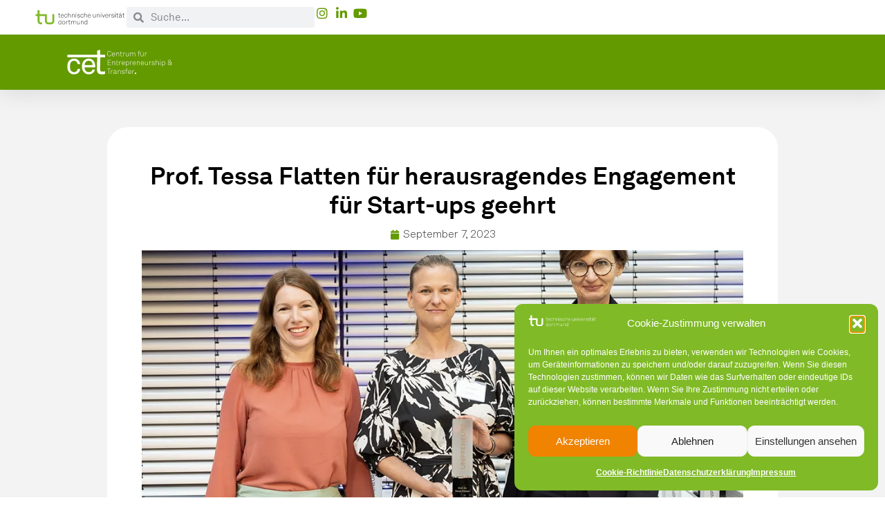

--- FILE ---
content_type: text/css
request_url: https://startup.tu-dortmund.de/wp-content/uploads/elementor/css/post-4.css?ver=1768282504
body_size: 889
content:
.elementor-kit-4{--e-global-color-primary:#639A00;--e-global-color-secondary:#F08300;--e-global-color-text:#3B3B3B;--e-global-color-accent:#EE962B;--e-global-color-kadence9:#ffffff;--e-global-color-kadence1:#80BA27;--e-global-color-06aeb8d:#4A7400;--e-global-color-kadence2:#ca7406;--e-global-color-kadence4:#000000;--e-global-color-5082678:#F4F4F4;--e-global-color-aca28d9:#C4C4C4;--e-global-typography-primary-font-family:"Akkurat LL";--e-global-typography-primary-font-weight:600;--e-global-typography-secondary-font-family:"Arial";--e-global-typography-secondary-font-weight:400;--e-global-typography-text-font-family:"Akkurat LL";--e-global-typography-text-font-weight:400;--e-global-typography-accent-font-family:"Akkurat LL";--e-global-typography-accent-font-weight:400;color:#3B3B3B;}.elementor-kit-4 button,.elementor-kit-4 input[type="button"],.elementor-kit-4 input[type="submit"],.elementor-kit-4 .elementor-button{background-color:#F08300;font-weight:700;color:#ffffff;border-style:none;border-radius:25px 25px 25px 25px;padding:20px 25px 20px 25px;}.elementor-kit-4 button:hover,.elementor-kit-4 button:focus,.elementor-kit-4 input[type="button"]:hover,.elementor-kit-4 input[type="button"]:focus,.elementor-kit-4 input[type="submit"]:hover,.elementor-kit-4 input[type="submit"]:focus,.elementor-kit-4 .elementor-button:hover,.elementor-kit-4 .elementor-button:focus{background-color:var( --e-global-color-primary );color:#FFFFFF;border-style:none;}.elementor-kit-4 e-page-transition{background-color:var( --e-global-color-primary );}.site-header{background-color:#FFFFFF;padding-inline-end:30px;padding-inline-start:30px;}.site-footer{background-color:var( --e-global-color-kadence9 );padding-inline-end:34px;padding-inline-start:34px;}.elementor-kit-4 a{color:var( --e-global-color-primary );font-weight:700;}.elementor-kit-4 a:hover{color:#83CC00;}.elementor-kit-4 h1{color:#639A00;}.elementor-kit-4 h2{color:#639A00;}.elementor-kit-4 h3{color:#639A00;font-size:1.5em;}.elementor-kit-4 h4{color:var( --e-global-color-text );}.elementor-kit-4 h5{color:var( --e-global-color-text );}.elementor-kit-4 h6{color:var( --e-global-color-text );}.elementor-kit-4 img{border-style:none;}.elementor-kit-4 img:hover{border-style:none;}.elementor-section.elementor-section-boxed > .elementor-container{max-width:1140px;}.e-con{--container-max-width:1140px;}.elementor-widget:not(:last-child){margin-block-end:20px;}.elementor-element{--widgets-spacing:20px 20px;--widgets-spacing-row:20px;--widgets-spacing-column:20px;}{}h1.entry-title{display:var(--page-title-display);}.site-header .site-navigation ul.menu li a{color:var( --e-global-color-primary );}.site-header .site-navigation-toggle i{color:var( --e-global-color-secondary );}.site-footer .copyright p{color:var( --e-global-color-text );font-size:10px;}@media(max-width:1024px){.elementor-section.elementor-section-boxed > .elementor-container{max-width:1024px;}.e-con{--container-max-width:1024px;}}@media(max-width:767px){.elementor-section.elementor-section-boxed > .elementor-container{max-width:767px;}.e-con{--container-max-width:767px;}}/* Start custom CSS */body {
    -ms-hyphens: auto;
    -webkit-hyphens: auto;
    hyphens: auto;
}/* End custom CSS */
/* Start Custom Fonts CSS */@font-face {
	font-family: 'Akkurat LL';
	font-style: normal;
	font-weight: normal;
	font-display: auto;
	src: url('https://startup.tu-dortmund.de/wp-content/uploads/2023/08/AkkuratLLWeb-Regular.woff2') format('woff2');
}
@font-face {
	font-family: 'Akkurat LL';
	font-style: normal;
	font-weight: bold;
	font-display: auto;
	src: url('https://startup.tu-dortmund.de/wp-content/uploads/2023/08/AkkuratLLWeb-Bold.woff2') format('woff2');
}
@font-face {
	font-family: 'Akkurat LL';
	font-style: normal;
	font-weight: 100;
	font-display: auto;
	src: url('https://startup.tu-dortmund.de/wp-content/uploads/2023/08/AkkuratLLWeb-Thin.woff2') format('woff2');
}
@font-face {
	font-family: 'Akkurat LL';
	font-style: italic;
	font-weight: 100;
	font-display: auto;
	src: url('https://startup.tu-dortmund.de/wp-content/uploads/2023/08/AkkuratLLWeb-ThinItalic.woff2') format('woff2');
}
@font-face {
	font-family: 'Akkurat LL';
	font-style: normal;
	font-weight: 300;
	font-display: auto;
	src: url('https://startup.tu-dortmund.de/wp-content/uploads/2023/08/AkkuratLLWeb-Light.woff2') format('woff2');
}
@font-face {
	font-family: 'Akkurat LL';
	font-style: italic;
	font-weight: 300;
	font-display: auto;
	src: url('https://startup.tu-dortmund.de/wp-content/uploads/2023/08/AkkuratLLWeb-LightItalic.woff2') format('woff2');
}
@font-face {
	font-family: 'Akkurat LL';
	font-style: italic;
	font-weight: normal;
	font-display: auto;
	src: url('https://startup.tu-dortmund.de/wp-content/uploads/2023/08/AkkuratLLWeb-Italic.woff2') format('woff2');
}
@font-face {
	font-family: 'Akkurat LL';
	font-style: normal;
	font-weight: 900;
	font-display: auto;
	src: url('https://startup.tu-dortmund.de/wp-content/uploads/AkkuratLL-Black.woff2') format('woff2');
}
@font-face {
	font-family: 'Akkurat LL';
	font-style: italic;
	font-weight: 900;
	font-display: auto;
	src: url('https://startup.tu-dortmund.de/wp-content/uploads/AkkuratLL-BlackItalic.woff2') format('woff2');
}
@font-face {
	font-family: 'Akkurat LL';
	font-style: italic;
	font-weight: bold;
	font-display: auto;
	src: url('https://startup.tu-dortmund.de/wp-content/uploads/AkkuratLL-BoldItalic.woff2') format('woff2');
}
/* End Custom Fonts CSS */

--- FILE ---
content_type: text/css
request_url: https://startup.tu-dortmund.de/wp-content/uploads/elementor/css/post-2027.css?ver=1768299983
body_size: 1214
content:
.elementor-2027 .elementor-element.elementor-element-4bc97eec{--display:flex;--flex-direction:column;--container-widget-width:calc( ( 1 - var( --container-widget-flex-grow ) ) * 100% );--container-widget-height:initial;--container-widget-flex-grow:0;--container-widget-align-self:initial;--flex-wrap-mobile:wrap;--align-items:center;--gap:0px 0px;--row-gap:0px;--column-gap:0px;--flex-wrap:wrap;box-shadow:0px 5px 30px 0px rgba(0,0,0,0.1);--padding-top:0%;--padding-bottom:0%;--padding-left:0%;--padding-right:0%;--z-index:10;}.elementor-2027 .elementor-element.elementor-element-f3d0af7{--display:flex;--flex-direction:row;--container-widget-width:calc( ( 1 - var( --container-widget-flex-grow ) ) * 100% );--container-widget-height:100%;--container-widget-flex-grow:1;--container-widget-align-self:stretch;--flex-wrap-mobile:wrap;--align-items:center;--gap:10px 10px;--row-gap:10px;--column-gap:10px;--margin-top:0px;--margin-bottom:0px;--margin-left:0px;--margin-right:0px;--padding-top:10px;--padding-bottom:10px;--padding-left:50px;--padding-right:50px;}.elementor-2027 .elementor-element.elementor-element-f3d0af7:not(.elementor-motion-effects-element-type-background), .elementor-2027 .elementor-element.elementor-element-f3d0af7 > .elementor-motion-effects-container > .elementor-motion-effects-layer{background-color:var( --e-global-color-kadence9 );}.elementor-widget-image .widget-image-caption{font-family:var( --e-global-typography-text-font-family ), Sans-serif;font-weight:var( --e-global-typography-text-font-weight );}.elementor-2027 .elementor-element.elementor-element-2ad5d5d0{text-align:left;}.elementor-2027 .elementor-element.elementor-element-2ad5d5d0 img{width:150px;}.elementor-2027 .elementor-element.elementor-element-14854610{--display:flex;--flex-direction:row;--container-widget-width:calc( ( 1 - var( --container-widget-flex-grow ) ) * 100% );--container-widget-height:100%;--container-widget-flex-grow:1;--container-widget-align-self:stretch;--flex-wrap-mobile:wrap;--justify-content:flex-end;--align-items:center;--padding-top:0px;--padding-bottom:0px;--padding-left:0px;--padding-right:0px;}.elementor-widget-search-form input[type="search"].elementor-search-form__input{font-family:var( --e-global-typography-text-font-family ), Sans-serif;font-weight:var( --e-global-typography-text-font-weight );}.elementor-widget-search-form .elementor-search-form__submit{font-family:var( --e-global-typography-text-font-family ), Sans-serif;font-weight:var( --e-global-typography-text-font-weight );}.elementor-2027 .elementor-element.elementor-element-26fe96b .elementor-search-form__container{min-height:30px;}.elementor-2027 .elementor-element.elementor-element-26fe96b .elementor-search-form__submit{min-width:30px;}body:not(.rtl) .elementor-2027 .elementor-element.elementor-element-26fe96b .elementor-search-form__icon{padding-left:calc(30px / 3);}body.rtl .elementor-2027 .elementor-element.elementor-element-26fe96b .elementor-search-form__icon{padding-right:calc(30px / 3);}.elementor-2027 .elementor-element.elementor-element-26fe96b .elementor-search-form__input, .elementor-2027 .elementor-element.elementor-element-26fe96b.elementor-search-form--button-type-text .elementor-search-form__submit{padding-left:calc(30px / 3);padding-right:calc(30px / 3);}.elementor-2027 .elementor-element.elementor-element-26fe96b:not(.elementor-search-form--skin-full_screen) .elementor-search-form__container{border-radius:3px;}.elementor-2027 .elementor-element.elementor-element-26fe96b.elementor-search-form--skin-full_screen input[type="search"].elementor-search-form__input{border-radius:3px;}.elementor-widget-icon-list .elementor-icon-list-item > .elementor-icon-list-text, .elementor-widget-icon-list .elementor-icon-list-item > a{font-family:var( --e-global-typography-text-font-family ), Sans-serif;font-weight:var( --e-global-typography-text-font-weight );}.elementor-2027 .elementor-element.elementor-element-1e988abe .elementor-icon-list-items:not(.elementor-inline-items) .elementor-icon-list-item:not(:last-child){padding-block-end:calc(15px/2);}.elementor-2027 .elementor-element.elementor-element-1e988abe .elementor-icon-list-items:not(.elementor-inline-items) .elementor-icon-list-item:not(:first-child){margin-block-start:calc(15px/2);}.elementor-2027 .elementor-element.elementor-element-1e988abe .elementor-icon-list-items.elementor-inline-items .elementor-icon-list-item{margin-inline:calc(15px/2);}.elementor-2027 .elementor-element.elementor-element-1e988abe .elementor-icon-list-items.elementor-inline-items{margin-inline:calc(-15px/2);}.elementor-2027 .elementor-element.elementor-element-1e988abe .elementor-icon-list-items.elementor-inline-items .elementor-icon-list-item:after{inset-inline-end:calc(-15px/2);}.elementor-2027 .elementor-element.elementor-element-1e988abe .elementor-icon-list-icon i{color:var( --e-global-color-primary );transition:color 0.3s;}.elementor-2027 .elementor-element.elementor-element-1e988abe .elementor-icon-list-icon svg{fill:var( --e-global-color-primary );transition:fill 0.3s;}.elementor-2027 .elementor-element.elementor-element-1e988abe .elementor-icon-list-item:hover .elementor-icon-list-icon i{color:#d3b574;}.elementor-2027 .elementor-element.elementor-element-1e988abe .elementor-icon-list-item:hover .elementor-icon-list-icon svg{fill:#d3b574;}.elementor-2027 .elementor-element.elementor-element-1e988abe{--e-icon-list-icon-size:18px;--e-icon-list-icon-align:center;--e-icon-list-icon-margin:0 calc(var(--e-icon-list-icon-size, 1em) * 0.125);--icon-vertical-offset:0px;}.elementor-2027 .elementor-element.elementor-element-1e988abe .elementor-icon-list-text{transition:color 0.3s;}.elementor-2027 .elementor-element.elementor-element-718a336{--display:flex;--min-height:80px;--flex-direction:row;--container-widget-width:calc( ( 1 - var( --container-widget-flex-grow ) ) * 100% );--container-widget-height:100%;--container-widget-flex-grow:1;--container-widget-align-self:stretch;--flex-wrap-mobile:wrap;--align-items:center;--gap:0px 0px;--row-gap:0px;--column-gap:0px;--margin-top:0px;--margin-bottom:0px;--margin-left:0px;--margin-right:0px;--padding-top:0px;--padding-bottom:0px;--padding-left:30px;--padding-right:30px;}.elementor-2027 .elementor-element.elementor-element-718a336:not(.elementor-motion-effects-element-type-background), .elementor-2027 .elementor-element.elementor-element-718a336 > .elementor-motion-effects-container > .elementor-motion-effects-layer{background-color:var( --e-global-color-primary );}.elementor-2027 .elementor-element.elementor-element-b0ade2c > .elementor-widget-container{margin:0px 0px 0px 0px;padding:0px 0px 0px 0px;}.elementor-2027 .elementor-element.elementor-element-b0ade2c{text-align:left;}.elementor-2027 .elementor-element.elementor-element-b0ade2c img{width:300px;height:40px;object-fit:contain;object-position:center center;}.elementor-2027 .elementor-element.elementor-element-222a3dc{--display:flex;--min-height:80px;--align-items:center;--container-widget-width:calc( ( 1 - var( --container-widget-flex-grow ) ) * 100% );--gap:0px 0px;--row-gap:0px;--column-gap:0px;--margin-top:0px;--margin-bottom:0px;--margin-left:0px;--margin-right:0px;--padding-top:0px;--padding-bottom:0px;--padding-left:0px;--padding-right:0px;}.elementor-theme-builder-content-area{height:400px;}.elementor-location-header:before, .elementor-location-footer:before{content:"";display:table;clear:both;}@media(min-width:768px){.elementor-2027 .elementor-element.elementor-element-f3d0af7{--content-width:100%;}.elementor-2027 .elementor-element.elementor-element-718a336{--content-width:100%;}.elementor-2027 .elementor-element.elementor-element-222a3dc{--width:80%;}}@media(max-width:1024px) and (min-width:768px){.elementor-2027 .elementor-element.elementor-element-14854610{--width:28%;}.elementor-2027 .elementor-element.elementor-element-222a3dc{--width:28%;}}@media(max-width:1024px){.elementor-2027 .elementor-element.elementor-element-f3d0af7{--padding-top:20px;--padding-bottom:20px;--padding-left:15px;--padding-right:15px;}.elementor-2027 .elementor-element.elementor-element-2ad5d5d0 > .elementor-widget-container{padding:0px 90px 0px 0px;}.elementor-2027 .elementor-element.elementor-element-2ad5d5d0 img{width:133px;}.elementor-2027 .elementor-element.elementor-element-718a336{--padding-top:20px;--padding-bottom:20px;--padding-left:15px;--padding-right:15px;}.elementor-2027 .elementor-element.elementor-element-b0ade2c > .elementor-widget-container{padding:0px 90px 0px 0px;}.elementor-2027 .elementor-element.elementor-element-b0ade2c img{width:133px;}}@media(max-width:767px){.elementor-2027 .elementor-element.elementor-element-f3d0af7{--justify-content:center;--flex-wrap:nowrap;}.elementor-2027 .elementor-element.elementor-element-2ad5d5d0 > .elementor-widget-container{padding:0px 0px 0px 0px;}.elementor-2027 .elementor-element.elementor-element-2ad5d5d0 img{width:80%;}.elementor-2027 .elementor-element.elementor-element-14854610{--flex-direction:row-reverse;--container-widget-width:initial;--container-widget-height:100%;--container-widget-flex-grow:1;--container-widget-align-self:stretch;--flex-wrap-mobile:wrap-reverse;--justify-content:center;}.elementor-2027 .elementor-element.elementor-element-14854610.e-con{--align-self:center;}.elementor-2027 .elementor-element.elementor-element-718a336{--flex-wrap:nowrap;}.elementor-2027 .elementor-element.elementor-element-b0ade2c{width:100%;max-width:100%;}.elementor-2027 .elementor-element.elementor-element-b0ade2c > .elementor-widget-container{margin:0px 0px 0px 0px;padding:0px 0px 0px 0px;}.elementor-2027 .elementor-element.elementor-element-b0ade2c img{width:100%;}.elementor-2027 .elementor-element.elementor-element-222a3dc{--flex-direction:row-reverse;--container-widget-width:initial;--container-widget-height:100%;--container-widget-flex-grow:1;--container-widget-align-self:stretch;--flex-wrap-mobile:wrap-reverse;--justify-content:space-between;}}

--- FILE ---
content_type: text/css
request_url: https://startup.tu-dortmund.de/wp-content/uploads/elementor/css/post-2040.css?ver=1768299983
body_size: 1817
content:
.elementor-2040 .elementor-element.elementor-element-5e0a9a9a{--display:flex;--flex-direction:column;--container-widget-width:100%;--container-widget-height:initial;--container-widget-flex-grow:0;--container-widget-align-self:initial;--flex-wrap-mobile:wrap;}.elementor-2040 .elementor-element.elementor-element-5e0a9a9a:not(.elementor-motion-effects-element-type-background), .elementor-2040 .elementor-element.elementor-element-5e0a9a9a > .elementor-motion-effects-container > .elementor-motion-effects-layer{background-color:var( --e-global-color-5082678 );}.elementor-2040 .elementor-element.elementor-element-60fbf7aa{--spacer-size:100px;}.elementor-2040 .elementor-element.elementor-element-2039e8a9{--display:flex;--flex-direction:row;--container-widget-width:calc( ( 1 - var( --container-widget-flex-grow ) ) * 100% );--container-widget-height:100%;--container-widget-flex-grow:1;--container-widget-align-self:stretch;--flex-wrap-mobile:wrap;--align-items:stretch;--gap:0px 0px;--row-gap:0px;--column-gap:0px;--margin-top:0px;--margin-bottom:0px;--margin-left:0px;--margin-right:0px;--padding-top:3%;--padding-bottom:3%;--padding-left:2%;--padding-right:2%;}.elementor-2040 .elementor-element.elementor-element-2039e8a9:not(.elementor-motion-effects-element-type-background), .elementor-2040 .elementor-element.elementor-element-2039e8a9 > .elementor-motion-effects-container > .elementor-motion-effects-layer{background-color:#3B3B3B;}.elementor-2040 .elementor-element.elementor-element-28fb716a{--display:flex;--padding-top:30px;--padding-bottom:10px;--padding-left:10px;--padding-right:10px;}.elementor-widget-image .widget-image-caption{font-family:var( --e-global-typography-text-font-family ), Sans-serif;font-weight:var( --e-global-typography-text-font-weight );}.elementor-2040 .elementor-element.elementor-element-3e4392a6{text-align:left;}.elementor-2040 .elementor-element.elementor-element-3e4392a6 img{width:70%;}.elementor-2040 .elementor-element.elementor-element-fe52636{text-align:left;}.elementor-2040 .elementor-element.elementor-element-fe52636 img{width:70%;}.elementor-2040 .elementor-element.elementor-element-5ae37726{--display:flex;--gap:10px 10px;--row-gap:10px;--column-gap:10px;--margin-top:0px;--margin-bottom:0px;--margin-left:0px;--margin-right:0px;--padding-top:30px;--padding-bottom:10px;--padding-left:10px;--padding-right:40px;}.elementor-widget-heading .elementor-heading-title{font-family:var( --e-global-typography-primary-font-family ), Sans-serif;font-weight:var( --e-global-typography-primary-font-weight );}.elementor-2040 .elementor-element.elementor-element-3c100313 .elementor-heading-title{font-size:20px;font-weight:700;text-transform:uppercase;font-style:normal;text-decoration:none;line-height:25px;letter-spacing:1px;color:var( --e-global-color-kadence9 );}.elementor-widget-text-editor{font-family:var( --e-global-typography-text-font-family ), Sans-serif;font-weight:var( --e-global-typography-text-font-weight );}.elementor-2040 .elementor-element.elementor-element-1e885727{text-align:left;font-size:16px;font-weight:300;text-transform:none;font-style:normal;text-decoration:none;line-height:1.4em;letter-spacing:0px;color:#FFFFFF;}.elementor-2040 .elementor-element.elementor-element-40aa1ef0{--display:flex;--gap:10px 10px;--row-gap:10px;--column-gap:10px;--margin-top:0px;--margin-bottom:0px;--margin-left:0px;--margin-right:0px;--padding-top:30px;--padding-bottom:10px;--padding-left:10px;--padding-right:10px;}.elementor-2040 .elementor-element.elementor-element-76653709 .elementor-heading-title{font-size:20px;font-weight:700;text-transform:uppercase;font-style:normal;text-decoration:none;line-height:25px;letter-spacing:1px;color:var( --e-global-color-kadence9 );}.elementor-widget-nav-menu .elementor-nav-menu .elementor-item{font-family:var( --e-global-typography-primary-font-family ), Sans-serif;font-weight:var( --e-global-typography-primary-font-weight );}.elementor-widget-nav-menu .elementor-nav-menu--dropdown .elementor-item, .elementor-widget-nav-menu .elementor-nav-menu--dropdown  .elementor-sub-item{font-family:var( --e-global-typography-accent-font-family ), Sans-serif;font-weight:var( --e-global-typography-accent-font-weight );}.elementor-2040 .elementor-element.elementor-element-1d8c3815 .elementor-nav-menu .elementor-item{font-size:16px;font-weight:300;text-transform:none;font-style:normal;text-decoration:none;line-height:1.6em;letter-spacing:0px;}.elementor-2040 .elementor-element.elementor-element-1d8c3815 .elementor-nav-menu--main .elementor-item{color:var( --e-global-color-kadence9 );fill:var( --e-global-color-kadence9 );padding-left:0px;padding-right:0px;padding-top:0px;padding-bottom:0px;}.elementor-2040 .elementor-element.elementor-element-1d8c3815 .elementor-nav-menu--main .elementor-item:hover,
					.elementor-2040 .elementor-element.elementor-element-1d8c3815 .elementor-nav-menu--main .elementor-item.elementor-item-active,
					.elementor-2040 .elementor-element.elementor-element-1d8c3815 .elementor-nav-menu--main .elementor-item.highlighted,
					.elementor-2040 .elementor-element.elementor-element-1d8c3815 .elementor-nav-menu--main .elementor-item:focus{color:var( --e-global-color-primary );fill:var( --e-global-color-primary );}.elementor-2040 .elementor-element.elementor-element-1d8c3815 .elementor-nav-menu--main .elementor-item.elementor-item-active{color:var( --e-global-color-secondary );}.elementor-2040 .elementor-element.elementor-element-1d8c3815{--e-nav-menu-horizontal-menu-item-margin:calc( 3px / 2 );}.elementor-2040 .elementor-element.elementor-element-1d8c3815 .elementor-nav-menu--main:not(.elementor-nav-menu--layout-horizontal) .elementor-nav-menu > li:not(:last-child){margin-bottom:3px;}.elementor-2040 .elementor-element.elementor-element-5b9306d7{--display:flex;--gap:10px 10px;--row-gap:10px;--column-gap:10px;--border-radius:25px 25px 25px 25px;--padding-top:30px;--padding-bottom:30px;--padding-left:30px;--padding-right:30px;}.elementor-2040 .elementor-element.elementor-element-5b9306d7:not(.elementor-motion-effects-element-type-background), .elementor-2040 .elementor-element.elementor-element-5b9306d7 > .elementor-motion-effects-container > .elementor-motion-effects-layer{background-color:#4E4E4E;}.elementor-2040 .elementor-element.elementor-element-56b594e8 .elementor-heading-title{font-size:20px;font-weight:700;text-transform:uppercase;font-style:normal;text-decoration:none;line-height:25px;letter-spacing:1px;color:var( --e-global-color-kadence9 );}.elementor-2040 .elementor-element.elementor-element-60b416f8{font-size:16px;font-weight:300;text-transform:none;font-style:normal;text-decoration:none;line-height:1.6em;letter-spacing:0px;color:var( --e-global-color-kadence9 );}.elementor-widget-form .elementor-field-group > label{font-family:var( --e-global-typography-text-font-family ), Sans-serif;font-weight:var( --e-global-typography-text-font-weight );}.elementor-widget-form .elementor-field-type-html{font-family:var( --e-global-typography-text-font-family ), Sans-serif;font-weight:var( --e-global-typography-text-font-weight );}.elementor-widget-form .elementor-field-group .elementor-field, .elementor-widget-form .elementor-field-subgroup label{font-family:var( --e-global-typography-text-font-family ), Sans-serif;font-weight:var( --e-global-typography-text-font-weight );}.elementor-widget-form .elementor-button{font-family:var( --e-global-typography-accent-font-family ), Sans-serif;font-weight:var( --e-global-typography-accent-font-weight );}.elementor-widget-form .elementor-message{font-family:var( --e-global-typography-text-font-family ), Sans-serif;font-weight:var( --e-global-typography-text-font-weight );}.elementor-widget-form .e-form__indicators__indicator, .elementor-widget-form .e-form__indicators__indicator__label{font-family:var( --e-global-typography-accent-font-family ), Sans-serif;font-weight:var( --e-global-typography-accent-font-weight );}.elementor-widget-form .e-form__indicators__indicator__progress__meter{font-family:var( --e-global-typography-accent-font-family ), Sans-serif;font-weight:var( --e-global-typography-accent-font-weight );}.elementor-2040 .elementor-element.elementor-element-282aa46e .elementor-button-content-wrapper{flex-direction:row-reverse;}.elementor-2040 .elementor-element.elementor-element-282aa46e .elementor-button span{gap:10px;}.elementor-2040 .elementor-element.elementor-element-282aa46e .elementor-field-group{padding-right:calc( 10px/2 );padding-left:calc( 10px/2 );margin-bottom:10px;}.elementor-2040 .elementor-element.elementor-element-282aa46e .elementor-form-fields-wrapper{margin-left:calc( -10px/2 );margin-right:calc( -10px/2 );margin-bottom:-10px;}.elementor-2040 .elementor-element.elementor-element-282aa46e .elementor-field-group.recaptcha_v3-bottomleft, .elementor-2040 .elementor-element.elementor-element-282aa46e .elementor-field-group.recaptcha_v3-bottomright{margin-bottom:0;}body.rtl .elementor-2040 .elementor-element.elementor-element-282aa46e .elementor-labels-inline .elementor-field-group > label{padding-left:0px;}body:not(.rtl) .elementor-2040 .elementor-element.elementor-element-282aa46e .elementor-labels-inline .elementor-field-group > label{padding-right:0px;}body .elementor-2040 .elementor-element.elementor-element-282aa46e .elementor-labels-above .elementor-field-group > label{padding-bottom:0px;}.elementor-2040 .elementor-element.elementor-element-282aa46e .elementor-field-group > label, .elementor-2040 .elementor-element.elementor-element-282aa46e .elementor-field-subgroup label{color:var( --e-global-color-kadence9 );}.elementor-2040 .elementor-element.elementor-element-282aa46e .elementor-field-group > label{font-weight:400;}.elementor-2040 .elementor-element.elementor-element-282aa46e .elementor-field-type-html{padding-bottom:0px;font-weight:400;}.elementor-2040 .elementor-element.elementor-element-282aa46e .elementor-field-group .elementor-field{color:var( --e-global-color-kadence9 );}.elementor-2040 .elementor-element.elementor-element-282aa46e .elementor-field-group .elementor-field, .elementor-2040 .elementor-element.elementor-element-282aa46e .elementor-field-subgroup label{font-size:16px;font-weight:300;text-transform:none;font-style:normal;text-decoration:none;line-height:1.6em;letter-spacing:-0.45px;}.elementor-2040 .elementor-element.elementor-element-282aa46e .elementor-field-group .elementor-field:not(.elementor-select-wrapper){background-color:#5E5E5E;border-width:1px 1px 1px 1px;border-radius:25px 25px 25px 25px;}.elementor-2040 .elementor-element.elementor-element-282aa46e .elementor-field-group .elementor-select-wrapper select{background-color:#5E5E5E;border-width:1px 1px 1px 1px;border-radius:25px 25px 25px 25px;}.elementor-2040 .elementor-element.elementor-element-282aa46e .elementor-button{font-family:"Roboto", Sans-serif;font-size:14px;font-weight:700;text-transform:uppercase;font-style:normal;text-decoration:none;line-height:1.3em;letter-spacing:1.53px;padding:0px 0px 0px 0px;}.elementor-2040 .elementor-element.elementor-element-282aa46e .e-form__buttons__wrapper__button-next{background-color:#FFFFFF00;color:var( --e-global-color-kadence9 );}.elementor-2040 .elementor-element.elementor-element-282aa46e .elementor-button[type="submit"]{background-color:#FFFFFF00;color:var( --e-global-color-kadence9 );}.elementor-2040 .elementor-element.elementor-element-282aa46e .elementor-button[type="submit"] svg *{fill:var( --e-global-color-kadence9 );}.elementor-2040 .elementor-element.elementor-element-282aa46e .e-form__buttons__wrapper__button-previous{color:#ffffff;}.elementor-2040 .elementor-element.elementor-element-282aa46e .e-form__buttons__wrapper__button-next:hover{color:#626060;}.elementor-2040 .elementor-element.elementor-element-282aa46e .elementor-button[type="submit"]:hover{color:#626060;}.elementor-2040 .elementor-element.elementor-element-282aa46e .elementor-button[type="submit"]:hover svg *{fill:#626060;}.elementor-2040 .elementor-element.elementor-element-282aa46e .e-form__buttons__wrapper__button-previous:hover{color:#ffffff;}.elementor-2040 .elementor-element.elementor-element-282aa46e .elementor-message{font-family:"Roboto", Sans-serif;font-size:16px;font-weight:300;text-transform:none;font-style:normal;text-decoration:none;line-height:1.6em;letter-spacing:-0.45px;}.elementor-2040 .elementor-element.elementor-element-282aa46e .elementor-message.elementor-message-success{color:#000000;}.elementor-2040 .elementor-element.elementor-element-282aa46e .elementor-message.elementor-message-danger{color:#000000;}.elementor-2040 .elementor-element.elementor-element-282aa46e .elementor-message.elementor-help-inline{color:#000000;}.elementor-2040 .elementor-element.elementor-element-282aa46e{--e-form-steps-indicators-spacing:20px;--e-form-steps-indicator-padding:30px;--e-form-steps-indicator-inactive-secondary-color:#ffffff;--e-form-steps-indicator-active-secondary-color:#ffffff;--e-form-steps-indicator-completed-secondary-color:#ffffff;--e-form-steps-divider-width:1px;--e-form-steps-divider-gap:10px;}.elementor-2040 .elementor-element.elementor-element-fa44dec{--display:flex;--flex-direction:column;--container-widget-width:100%;--container-widget-height:initial;--container-widget-flex-grow:0;--container-widget-align-self:initial;--flex-wrap-mobile:wrap;}.elementor-2040 .elementor-element.elementor-element-fa44dec:not(.elementor-motion-effects-element-type-background), .elementor-2040 .elementor-element.elementor-element-fa44dec > .elementor-motion-effects-container > .elementor-motion-effects-layer{background-color:#3B3B3B;}.elementor-2040 .elementor-element.elementor-element-e126a2e .elementor-menu-toggle{margin:0 auto;}.elementor-2040 .elementor-element.elementor-element-e126a2e .elementor-nav-menu .elementor-item{font-weight:600;}.elementor-2040 .elementor-element.elementor-element-e126a2e .elementor-nav-menu--main .elementor-item{color:var( --e-global-color-kadence9 );fill:var( --e-global-color-kadence9 );}.elementor-2040 .elementor-element.elementor-element-e126a2e .elementor-nav-menu--main .elementor-item:hover,
					.elementor-2040 .elementor-element.elementor-element-e126a2e .elementor-nav-menu--main .elementor-item.elementor-item-active,
					.elementor-2040 .elementor-element.elementor-element-e126a2e .elementor-nav-menu--main .elementor-item.highlighted,
					.elementor-2040 .elementor-element.elementor-element-e126a2e .elementor-nav-menu--main .elementor-item:focus{color:var( --e-global-color-primary );fill:var( --e-global-color-primary );}.elementor-2040 .elementor-element.elementor-element-e126a2e .elementor-nav-menu--main .elementor-item.elementor-item-active{color:var( --e-global-color-secondary );}.elementor-2040 .elementor-element.elementor-element-761d7ff6{--display:flex;--min-height:50px;--flex-direction:row;--container-widget-width:calc( ( 1 - var( --container-widget-flex-grow ) ) * 100% );--container-widget-height:100%;--container-widget-flex-grow:1;--container-widget-align-self:stretch;--flex-wrap-mobile:wrap;--justify-content:center;--align-items:center;--gap:0px 0px;--row-gap:0px;--column-gap:0px;--padding-top:0%;--padding-bottom:0%;--padding-left:5%;--padding-right:5%;}.elementor-2040 .elementor-element.elementor-element-47357034{text-align:center;}.elementor-2040 .elementor-element.elementor-element-47357034 .elementor-heading-title{font-size:12px;font-weight:300;text-transform:none;font-style:normal;text-decoration:none;line-height:1.6em;color:var( --e-global-color-text );}.elementor-theme-builder-content-area{height:400px;}.elementor-location-header:before, .elementor-location-footer:before{content:"";display:table;clear:both;}@media(max-width:1024px) and (min-width:768px){.elementor-2040 .elementor-element.elementor-element-28fb716a{--width:100%;}.elementor-2040 .elementor-element.elementor-element-5ae37726{--width:45%;}.elementor-2040 .elementor-element.elementor-element-40aa1ef0{--width:45%;}.elementor-2040 .elementor-element.elementor-element-5b9306d7{--width:45%;}}@media(max-width:1024px){.elementor-2040 .elementor-element.elementor-element-2039e8a9{--flex-direction:row;--container-widget-width:initial;--container-widget-height:100%;--container-widget-flex-grow:1;--container-widget-align-self:stretch;--flex-wrap-mobile:wrap;--justify-content:space-between;--gap:48px 48px;--row-gap:48px;--column-gap:48px;--flex-wrap:wrap;}.elementor-2040 .elementor-element.elementor-element-28fb716a.e-con{--align-self:flex-start;}.elementor-2040 .elementor-element.elementor-element-1e885727{font-size:14px;}.elementor-2040 .elementor-element.elementor-element-1d8c3815 .elementor-nav-menu .elementor-item{font-size:14px;}.elementor-2040 .elementor-element.elementor-element-60b416f8{font-size:14px;}.elementor-2040 .elementor-element.elementor-element-282aa46e .elementor-field-group .elementor-field, .elementor-2040 .elementor-element.elementor-element-282aa46e .elementor-field-subgroup label{font-size:14px;}.elementor-2040 .elementor-element.elementor-element-282aa46e .elementor-message{font-size:14px;}.elementor-2040 .elementor-element.elementor-element-47357034 .elementor-heading-title{font-size:14px;}}@media(max-width:767px){.elementor-2040 .elementor-element.elementor-element-2039e8a9{--padding-top:15%;--padding-bottom:5%;--padding-left:5%;--padding-right:5%;}}

--- FILE ---
content_type: text/css
request_url: https://startup.tu-dortmund.de/wp-content/uploads/elementor/css/post-2091.css?ver=1768330389
body_size: 1610
content:
.elementor-2091 .elementor-element.elementor-element-2cf56a3e{--display:flex;--flex-direction:column;--container-widget-width:calc( ( 1 - var( --container-widget-flex-grow ) ) * 100% );--container-widget-height:initial;--container-widget-flex-grow:0;--container-widget-align-self:initial;--flex-wrap-mobile:wrap;--justify-content:center;--align-items:stretch;--gap:0px 0px;--row-gap:0px;--column-gap:0px;--margin-top:0%;--margin-bottom:0%;--margin-left:0%;--margin-right:0%;--padding-top:5%;--padding-bottom:0%;--padding-left:8%;--padding-right:8%;}.elementor-2091 .elementor-element.elementor-element-2cf56a3e:not(.elementor-motion-effects-element-type-background), .elementor-2091 .elementor-element.elementor-element-2cf56a3e > .elementor-motion-effects-container > .elementor-motion-effects-layer{background-color:#F3F3F3;}.elementor-widget-theme-post-title .elementor-heading-title{font-family:var( --e-global-typography-primary-font-family ), Sans-serif;font-weight:var( --e-global-typography-primary-font-weight );}.elementor-2091 .elementor-element.elementor-element-6d23e6ee > .elementor-widget-container{background-color:var( --e-global-color-kadence9 );padding:50px 50px 0px 50px;border-radius:30px 30px 0px 0px;}.elementor-2091 .elementor-element.elementor-element-6d23e6ee{text-align:center;}.elementor-2091 .elementor-element.elementor-element-6d23e6ee .elementor-heading-title{font-size:35px;font-weight:600;text-transform:none;font-style:normal;text-decoration:none;line-height:1.2em;letter-spacing:0px;word-spacing:0em;color:var( --e-global-color-kadence4 );}.elementor-widget-post-info .elementor-icon-list-item{font-family:var( --e-global-typography-text-font-family ), Sans-serif;font-weight:var( --e-global-typography-text-font-weight );}.elementor-2091 .elementor-element.elementor-element-2d93f0ac > .elementor-widget-container{background-color:var( --e-global-color-kadence9 );margin:0px 0px 0px 0px;padding:10px 10px 10px 10px;}.elementor-2091 .elementor-element.elementor-element-2d93f0ac .elementor-icon-list-items:not(.elementor-inline-items) .elementor-icon-list-item:not(:last-child){padding-bottom:calc(22px/2);}.elementor-2091 .elementor-element.elementor-element-2d93f0ac .elementor-icon-list-items:not(.elementor-inline-items) .elementor-icon-list-item:not(:first-child){margin-top:calc(22px/2);}.elementor-2091 .elementor-element.elementor-element-2d93f0ac .elementor-icon-list-items.elementor-inline-items .elementor-icon-list-item{margin-right:calc(22px/2);margin-left:calc(22px/2);}.elementor-2091 .elementor-element.elementor-element-2d93f0ac .elementor-icon-list-items.elementor-inline-items{margin-right:calc(-22px/2);margin-left:calc(-22px/2);}body.rtl .elementor-2091 .elementor-element.elementor-element-2d93f0ac .elementor-icon-list-items.elementor-inline-items .elementor-icon-list-item:after{left:calc(-22px/2);}body:not(.rtl) .elementor-2091 .elementor-element.elementor-element-2d93f0ac .elementor-icon-list-items.elementor-inline-items .elementor-icon-list-item:after{right:calc(-22px/2);}.elementor-2091 .elementor-element.elementor-element-2d93f0ac .elementor-icon-list-item:not(:last-child):after{content:"";border-color:var( --e-global-color-text );}.elementor-2091 .elementor-element.elementor-element-2d93f0ac .elementor-icon-list-items:not(.elementor-inline-items) .elementor-icon-list-item:not(:last-child):after{border-top-style:solid;border-top-width:1px;}.elementor-2091 .elementor-element.elementor-element-2d93f0ac .elementor-icon-list-items.elementor-inline-items .elementor-icon-list-item:not(:last-child):after{border-left-style:solid;}.elementor-2091 .elementor-element.elementor-element-2d93f0ac .elementor-inline-items .elementor-icon-list-item:not(:last-child):after{border-left-width:1px;}.elementor-2091 .elementor-element.elementor-element-2d93f0ac .elementor-icon-list-icon i{color:var( --e-global-color-primary );font-size:14px;}.elementor-2091 .elementor-element.elementor-element-2d93f0ac .elementor-icon-list-icon svg{fill:var( --e-global-color-primary );--e-icon-list-icon-size:14px;}.elementor-2091 .elementor-element.elementor-element-2d93f0ac .elementor-icon-list-icon{width:14px;}.elementor-2091 .elementor-element.elementor-element-2d93f0ac .elementor-icon-list-text, .elementor-2091 .elementor-element.elementor-element-2d93f0ac .elementor-icon-list-text a{color:var( --e-global-color-text );}.elementor-2091 .elementor-element.elementor-element-2d93f0ac .elementor-icon-list-item{font-size:16px;font-weight:300;text-transform:none;font-style:normal;text-decoration:none;line-height:1.5em;letter-spacing:0px;word-spacing:0em;}.elementor-widget-theme-post-featured-image .widget-image-caption{font-family:var( --e-global-typography-text-font-family ), Sans-serif;font-weight:var( --e-global-typography-text-font-weight );}.elementor-2091 .elementor-element.elementor-element-513112f9 > .elementor-widget-container{background-color:var( --e-global-color-kadence9 );margin:0px 0px 0px 0px;padding:0px 50px 0px 50px;}.elementor-2091 .elementor-element.elementor-element-513112f9 img{width:100%;}.elementor-2091 .elementor-element.elementor-element-fc3fac2{--display:flex;--flex-direction:column;--container-widget-width:calc( ( 1 - var( --container-widget-flex-grow ) ) * 100% );--container-widget-height:initial;--container-widget-flex-grow:0;--container-widget-align-self:initial;--flex-wrap-mobile:wrap;--align-items:stretch;--gap:0px 0px;--row-gap:0px;--column-gap:0px;--margin-top:0%;--margin-bottom:0%;--margin-left:0%;--margin-right:0%;--padding-top:0%;--padding-bottom:0%;--padding-left:8%;--padding-right:8%;}.elementor-2091 .elementor-element.elementor-element-fc3fac2:not(.elementor-motion-effects-element-type-background), .elementor-2091 .elementor-element.elementor-element-fc3fac2 > .elementor-motion-effects-container > .elementor-motion-effects-layer{background-color:#F3F3F3;}.elementor-widget-theme-post-excerpt .elementor-widget-container{font-family:var( --e-global-typography-text-font-family ), Sans-serif;font-weight:var( --e-global-typography-text-font-weight );}.elementor-2091 .elementor-element.elementor-element-7791b28b > .elementor-widget-container{background-color:var( --e-global-color-kadence9 );margin:0px 0px 0px 0px;padding:20px 50px 0px 50px;}.elementor-2091 .elementor-element.elementor-element-7791b28b .elementor-widget-container{text-align:justify;font-size:17px;font-weight:400;font-style:normal;text-decoration:none;line-height:1.2em;letter-spacing:0px;color:var( --e-global-color-kadence4 );}.elementor-widget-theme-post-content{font-family:var( --e-global-typography-text-font-family ), Sans-serif;font-weight:var( --e-global-typography-text-font-weight );}.elementor-2091 .elementor-element.elementor-element-4ad2082f > .elementor-widget-container{background-color:var( --e-global-color-kadence9 );margin:0px 0px 0px 0px;padding:20px 50px 20px 50px;border-radius:0px 0px 30px 30px;}.elementor-2091 .elementor-element.elementor-element-4ad2082f{text-align:justify;color:var( --e-global-color-text );font-family:"Poppins", Sans-serif;font-size:15px;font-weight:300;text-transform:none;font-style:normal;text-decoration:none;line-height:1.5em;letter-spacing:0px;word-spacing:0em;}.elementor-widget-icon-list .elementor-icon-list-item > .elementor-icon-list-text, .elementor-widget-icon-list .elementor-icon-list-item > a{font-family:var( --e-global-typography-text-font-family ), Sans-serif;font-weight:var( --e-global-typography-text-font-weight );}.elementor-2091 .elementor-element.elementor-element-58518e4 > .elementor-widget-container{margin:3% 0% 3% 5%;}.elementor-2091 .elementor-element.elementor-element-58518e4 .elementor-icon-list-icon i{transition:color 0.3s;}.elementor-2091 .elementor-element.elementor-element-58518e4 .elementor-icon-list-icon svg{transition:fill 0.3s;}.elementor-2091 .elementor-element.elementor-element-58518e4{--e-icon-list-icon-size:20px;--icon-vertical-offset:0px;}.elementor-2091 .elementor-element.elementor-element-58518e4 .elementor-icon-list-item > .elementor-icon-list-text, .elementor-2091 .elementor-element.elementor-element-58518e4 .elementor-icon-list-item > a{font-weight:500;}.elementor-2091 .elementor-element.elementor-element-58518e4 .elementor-icon-list-text{transition:color 0.3s;}.elementor-2091 .elementor-element.elementor-element-3e97674a{--display:flex;--flex-direction:column;--container-widget-width:calc( ( 1 - var( --container-widget-flex-grow ) ) * 100% );--container-widget-height:initial;--container-widget-flex-grow:0;--container-widget-align-self:initial;--flex-wrap-mobile:wrap;--align-items:stretch;--gap:0px 0px;--row-gap:0px;--column-gap:0px;--margin-top:0%;--margin-bottom:0%;--margin-left:0%;--margin-right:0%;--padding-top:0%;--padding-bottom:10%;--padding-left:8%;--padding-right:8%;}.elementor-2091 .elementor-element.elementor-element-3e97674a:not(.elementor-motion-effects-element-type-background), .elementor-2091 .elementor-element.elementor-element-3e97674a > .elementor-motion-effects-container > .elementor-motion-effects-layer{background-color:#F3F3F3;}.elementor-widget-heading .elementor-heading-title{font-family:var( --e-global-typography-primary-font-family ), Sans-serif;font-weight:var( --e-global-typography-primary-font-weight );}.elementor-2091 .elementor-element.elementor-element-1d367224 > .elementor-widget-container{background-color:var( --e-global-color-kadence9 );margin:0px 0px 0px 0px;padding:20px 20px 20px 20px;border-radius:30px 30px 0px 0px;}.elementor-2091 .elementor-element.elementor-element-1d367224{text-align:center;}.elementor-2091 .elementor-element.elementor-element-1d367224 .elementor-heading-title{font-size:25px;font-weight:600;text-transform:none;font-style:normal;text-decoration:none;line-height:1.2em;letter-spacing:0px;word-spacing:0em;color:var( --e-global-color-kadence4 );}.elementor-widget-posts .elementor-post__title, .elementor-widget-posts .elementor-post__title a{font-family:var( --e-global-typography-primary-font-family ), Sans-serif;font-weight:var( --e-global-typography-primary-font-weight );}.elementor-widget-posts .elementor-post__meta-data{font-family:var( --e-global-typography-secondary-font-family ), Sans-serif;font-weight:var( --e-global-typography-secondary-font-weight );}.elementor-widget-posts .elementor-post__excerpt p{font-family:var( --e-global-typography-text-font-family ), Sans-serif;font-weight:var( --e-global-typography-text-font-weight );}.elementor-widget-posts a.elementor-post__read-more{font-family:var( --e-global-typography-accent-font-family ), Sans-serif;font-weight:var( --e-global-typography-accent-font-weight );}.elementor-widget-posts .elementor-post__card .elementor-post__badge{font-family:var( --e-global-typography-accent-font-family ), Sans-serif;font-weight:var( --e-global-typography-accent-font-weight );}.elementor-widget-posts .elementor-pagination{font-family:var( --e-global-typography-secondary-font-family ), Sans-serif;font-weight:var( --e-global-typography-secondary-font-weight );}.elementor-widget-posts .elementor-button{font-family:var( --e-global-typography-accent-font-family ), Sans-serif;font-weight:var( --e-global-typography-accent-font-weight );}.elementor-widget-posts .e-load-more-message{font-family:var( --e-global-typography-secondary-font-family ), Sans-serif;font-weight:var( --e-global-typography-secondary-font-weight );}.elementor-2091 .elementor-element.elementor-element-7a22e31e{--grid-row-gap:80px;--grid-column-gap:60px;}.elementor-2091 .elementor-element.elementor-element-7a22e31e > .elementor-widget-container{background-color:var( --e-global-color-kadence9 );margin:0px 0px 0px 0px;padding:20px 20px 20px 20px;border-radius:0px 0px 30px 30px;}.elementor-2091 .elementor-element.elementor-element-7a22e31e .elementor-posts-container .elementor-post__thumbnail{padding-bottom:calc( 0.8 * 100% );}.elementor-2091 .elementor-element.elementor-element-7a22e31e:after{content:"0.8";}.elementor-2091 .elementor-element.elementor-element-7a22e31e .elementor-post__thumbnail__link{width:100%;}.elementor-2091 .elementor-element.elementor-element-7a22e31e .elementor-post__meta-data span + span:before{content:"•";}.elementor-2091 .elementor-element.elementor-element-7a22e31e .elementor-post__card{border-width:0px;}.elementor-2091 .elementor-element.elementor-element-7a22e31e .elementor-post__text{padding:0 0px;margin-top:20px;}.elementor-2091 .elementor-element.elementor-element-7a22e31e .elementor-post__meta-data{padding:10px 0px;}.elementor-2091 .elementor-element.elementor-element-7a22e31e .elementor-post__avatar{padding-right:0px;padding-left:0px;}.elementor-2091 .elementor-element.elementor-element-7a22e31e .elementor-post__title, .elementor-2091 .elementor-element.elementor-element-7a22e31e .elementor-post__title a{color:#1C244B;font-family:"Poppins", Sans-serif;font-size:22px;font-weight:600;text-transform:none;font-style:normal;text-decoration:none;line-height:1.2em;letter-spacing:0px;word-spacing:0em;}.elementor-2091 .elementor-element.elementor-element-7a22e31e .elementor-post__title{margin-bottom:8px;}.elementor-2091 .elementor-element.elementor-element-7a22e31e .elementor-post__read-more{color:#467FF7;}.elementor-2091 .elementor-element.elementor-element-7a22e31e a.elementor-post__read-more{font-family:"Poppins", Sans-serif;font-size:16px;font-weight:400;text-transform:capitalize;font-style:italic;text-decoration:underline;line-height:1em;letter-spacing:0px;word-spacing:0em;}body.elementor-page-2091:not(.elementor-motion-effects-element-type-background), body.elementor-page-2091 > .elementor-motion-effects-container > .elementor-motion-effects-layer{background-color:#FFFFFF;}@media(max-width:1024px){.elementor-2091 .elementor-element.elementor-element-6d23e6ee .elementor-heading-title{font-size:45px;}.elementor-2091 .elementor-element.elementor-element-2d93f0ac .elementor-icon-list-item{font-size:14px;}.elementor-2091 .elementor-element.elementor-element-fc3fac2{--padding-top:0%;--padding-bottom:0%;--padding-left:5%;--padding-right:5%;}.elementor-2091 .elementor-element.elementor-element-4ad2082f{font-size:14px;}.elementor-2091 .elementor-element.elementor-element-3e97674a{--gap:50px 50px;--row-gap:50px;--column-gap:50px;--padding-top:0%;--padding-bottom:0%;--padding-left:5%;--padding-right:5%;}.elementor-2091 .elementor-element.elementor-element-1d367224 .elementor-heading-title{font-size:45px;}.elementor-2091 .elementor-element.elementor-element-7a22e31e{--grid-row-gap:71px;}.elementor-2091 .elementor-element.elementor-element-7a22e31e a.elementor-post__read-more{font-size:14px;}}@media(min-width:768px){.elementor-2091 .elementor-element.elementor-element-2cf56a3e{--content-width:970px;}.elementor-2091 .elementor-element.elementor-element-fc3fac2{--content-width:970px;}.elementor-2091 .elementor-element.elementor-element-3e97674a{--content-width:970px;}}@media(max-width:1024px) and (min-width:768px){.elementor-2091 .elementor-element.elementor-element-2cf56a3e{--content-width:620px;}.elementor-2091 .elementor-element.elementor-element-fc3fac2{--content-width:100%;}.elementor-2091 .elementor-element.elementor-element-3e97674a{--content-width:100%;}}@media(max-width:767px){.elementor-2091 .elementor-element.elementor-element-2cf56a3e{--content-width:100%;}.elementor-2091 .elementor-element.elementor-element-6d23e6ee .elementor-heading-title{font-size:28px;line-height:1.1em;}.elementor-2091 .elementor-element.elementor-element-fc3fac2{--gap:25px 25px;--row-gap:25px;--column-gap:25px;}.elementor-2091 .elementor-element.elementor-element-7791b28b .elementor-widget-container{font-size:18px;}.elementor-2091 .elementor-element.elementor-element-4ad2082f{text-align:justify;}.elementor-2091 .elementor-element.elementor-element-3e97674a{--gap:20px 20px;--row-gap:20px;--column-gap:20px;--margin-top:35%;--margin-bottom:0%;--margin-left:0%;--margin-right:0%;}.elementor-2091 .elementor-element.elementor-element-1d367224 .elementor-heading-title{font-size:28px;line-height:1.1em;}.elementor-2091 .elementor-element.elementor-element-7a22e31e{--grid-row-gap:30px;--grid-column-gap:30px;}.elementor-2091 .elementor-element.elementor-element-7a22e31e .elementor-posts-container .elementor-post__thumbnail{padding-bottom:calc( 0.5 * 100% );}.elementor-2091 .elementor-element.elementor-element-7a22e31e:after{content:"0.5";}.elementor-2091 .elementor-element.elementor-element-7a22e31e .elementor-post__thumbnail__link{width:100%;}.elementor-2091 .elementor-element.elementor-element-7a22e31e .elementor-post__title, .elementor-2091 .elementor-element.elementor-element-7a22e31e .elementor-post__title a{font-size:18px;line-height:1.1em;}.elementor-2091 .elementor-element.elementor-element-7a22e31e .elementor-post__title{margin-bottom:9px;}}

--- FILE ---
content_type: text/css
request_url: https://startup.tu-dortmund.de/wp-content/themes/hello-cet/style.css?ver=2.0.0
body_size: 293
content:
/* 
Theme Name: CET Standard-Theme (Child)
Theme URI: https://github.com/elementor/hello-theme-child/
Description: Dieses Theme sollte für die CET-Seite immer aktiviert sein. Alle anderen Themes sind nur Backups.
Author: Elementor Team
Author URI: https://elementor.com/
Template: hello-elementor
Version: 2.0.0
Text Domain: hello-elementor-child
License: GNU General Public License v3 or later.
License URI: https://www.gnu.org/licenses/gpl-3.0.html
Tags: flexible-header, custom-colors, custom-menu, custom-logo, editor-style, featured-images, rtl-language-support, threaded-comments, translation-ready
*/

/* Add your custom styles here */


--- FILE ---
content_type: image/svg+xml
request_url: https://startup.tu-dortmund.de/wp-content/uploads/2023/08/CET_logo_white.svg
body_size: 15155
content:
<svg xmlns="http://www.w3.org/2000/svg" xmlns:xlink="http://www.w3.org/1999/xlink" id="Ebene_1" data-name="Ebene 1" viewBox="0 0 2013 504"><defs><style>      .cls-1 {        clip-path: url(#clippath);      }      .cls-2 {        fill: none;      }      .cls-2, .cls-3 {        stroke-width: 0px;      }      .cls-4, .cls-3 {        fill: #fff;      }      .cls-5 {        clip-path: url(#clippath-1);      }    </style><clipPath id="clippath"><rect class="cls-2" width="2013" height="504"></rect></clipPath><clipPath id="clippath-1"><path class="cls-3" d="m599.6,41.06v77.78H54v44.01h545.6l-2.47,228.4c0,10.46,1.3,20.6,3.92,30.45,2.61,9.85,7.03,18.6,13.26,26.23,6.23,7.64,14.77,13.87,25.62,18.69,10.85,4.82,24.51,7.24,41,7.24,14.06,0,26.02-.91,35.87-2.71,9.84-1.81,18.18-3.71,25.02-5.73v-44.01c-6.03,1.21-12.06,2.21-18.09,3.02-5.23.81-10.85,1.41-16.88,1.81-6.03.4-11.86.6-17.48.6-14.07,0-24.42-3.21-31.05-9.65-6.63-6.42-9.95-17.08-9.95-31.95l2.47-222.37h90.44v-44.01h-90.44V29l-51.25,12.06Z"></path></clipPath></defs><g><path class="cls-3" d="m818.43,145.67c-9.11,0-18.49-3.75-25.06-10.32-10.18-10.32-11.12-25.46-11.12-38.99s.94-28.54,11.12-38.86c6.57-6.57,15.95-10.32,25.06-10.32,18.89,0,32.29,13.27,33.77,30.82h-7.24c-1.21-14.07-11.52-23.99-26.53-23.99-8.44,0-14.87,2.95-19.97,8.17-8.58,8.84-8.98,22.78-8.98,34.17s.54,25.46,9.11,34.3c5.23,5.36,11.93,8.17,19.83,8.17,15.01,0,25.33-9.92,26.53-23.99h7.24c-1.47,17.55-14.87,30.82-33.77,30.82Z"></path><path class="cls-3" d="m923.35,112.04h-51.19c.13,7.77,2.68,15.01,6.97,20.1,3.75,4.42,8.98,7.1,16.21,7.1,5.9,0,10.99-2.14,14.61-5.9,2.41-2.55,4.29-5.49,5.09-9.51h6.97c-.94,5.76-3.75,10.45-7.5,14.07-4.82,4.82-11.52,7.77-19.16,7.77-9.65,0-16.48-4.02-21.31-9.51-5.49-6.43-8.58-15.28-8.58-25.46,0-8.44,1.34-16.75,6.57-23.85,5.63-7.64,13.4-11.66,22.78-11.66,18.09,0,28.68,15.54,28.68,32.43,0,1.61-.13,2.81-.13,4.42Zm-28.54-30.55c-13.8,0-22.51,11.12-22.51,24.39h44.35c-.27-12.73-8.17-24.39-21.84-24.39Z"></path><path class="cls-3" d="m989.68,143.93v-43.82c0-11.66-5.09-18.36-17.29-18.36-16.48,0-22.24,14.2-22.24,28.68v33.5h-6.7v-67h5.9l.8,12.19c3.75-8.44,13.27-13.94,22.65-13.94,15.41,0,23.58,9.51,23.58,24.52v44.22h-6.7Z"></path><path class="cls-3" d="m1042.2,144.87c-12.46,0-17.29-7.91-17.29-19.56v-42.21h-13.4v-6.16h13.4v-18.49l6.7-1.61v20.1h20.77v6.16h-20.77v41.94c0,7.91,2.14,13.53,11.12,13.53,3.62,0,6.97-.54,10.59-1.21v5.9c-3.75.8-7.37,1.61-11.12,1.61Z"></path><path class="cls-3" d="m1099.15,82.69c-16.75,0-21.31,15.01-21.31,29.08v32.16h-6.7v-67h5.9l.8,13.53c2.95-9.25,11.93-14.2,21.31-14.2,2.14,0,4.42,0,6.57.4v6.7c-2.14-.54-4.42-.67-6.57-.67Z"></path><path class="cls-3" d="m1166.69,143.79l-.8-12.19c-3.75,8.58-13.27,13.94-22.65,13.94-15.41,0-23.58-9.51-23.58-24.52v-44.22h6.7v43.82c0,11.66,5.09,18.36,17.29,18.36,16.48,0,22.24-14.2,22.24-28.68v-33.5h6.7v67h-5.9Z"></path><path class="cls-3" d="m1284.48,143.93v-43.82c0-11.66-4.29-18.63-15.95-18.63-5.09,0-8.84,1.74-11.93,4.56-5.23,4.96-7.91,11.93-7.91,19.97v37.92h-6.83v-43.82c0-11.66-4.42-18.63-16.08-18.63-5.09,0-8.98,1.74-11.93,4.56-6.03,5.63-8.04,14.87-8.04,24.39v33.5h-6.7v-67h5.9l.8,11.52c3.48-7.64,10.72-13.27,20.37-13.27,11.66,0,18.49,5.76,21.17,14.47,3.48-8.31,10.59-14.47,21.58-14.47,15.68,0,22.24,10.18,22.24,24.52v44.22h-6.7Z"></path><path class="cls-3" d="m1369.03,52.4c-8.44,0-12.73,4.42-12.73,13v11.52h21.04v6.16h-21.04v60.84h-6.7v-60.84h-13.4v-6.16h13.4v-11.79c0-10.18,6.3-18.76,18.89-18.76,3.89,0,6.97.27,10.18.8v6.03c-2.68-.4-5.76-.8-9.65-.8Z"></path><path class="cls-3" d="m1436.7,143.79l-.8-12.19c-3.75,8.58-13.27,13.94-22.65,13.94-15.41,0-23.58-9.51-23.58-24.52v-44.22h6.7v43.82c0,11.66,5.09,18.36,17.29,18.36,16.48,0,22.24-14.2,22.24-28.68v-33.5h6.7v67h-5.9Zm-37.25-83.35v-8.44h8.04v8.44h-8.04Zm24.66,0v-8.44h8.17v8.44h-8.17Z"></path><path class="cls-3" d="m1497.13,82.69c-16.75,0-21.31,15.01-21.31,29.08v32.16h-6.7v-67h5.9l.8,13.53c2.95-9.25,11.93-14.2,21.31-14.2,2.14,0,4.42,0,6.57.4v6.7c-2.14-.54-4.42-.67-6.57-.67Z"></path></g><g><path class="cls-3" d="m788.95,304.86v-95.01h60.84v6.7h-53.74v34.84h47.3v6.7h-47.3v40.07h53.74v6.7h-60.84Z"></path><path class="cls-3" d="m916.52,304.86v-43.82c0-11.66-5.09-18.36-17.29-18.36-16.48,0-22.24,14.2-22.24,28.68v33.5h-6.7v-67h5.9l.8,12.19c3.75-8.44,13.27-13.94,22.65-13.94,15.41,0,23.58,9.51,23.58,24.52v44.22h-6.7Z"></path><path class="cls-3" d="m969.04,305.8c-12.46,0-17.29-7.91-17.29-19.56v-42.21h-13.4v-6.16h13.4v-18.49l6.7-1.61v20.1h20.77v6.16h-20.77v41.94c0,7.91,2.14,13.53,11.12,13.53,3.62,0,6.97-.54,10.59-1.21v5.9c-3.75.8-7.37,1.61-11.12,1.61Z"></path><path class="cls-3" d="m1025.99,243.62c-16.75,0-21.31,15.01-21.31,29.08v32.16h-6.7v-67h5.9l.8,13.53c2.95-9.25,11.93-14.2,21.31-14.2,2.14,0,4.42,0,6.57.4v6.7c-2.14-.54-4.42-.67-6.57-.67Z"></path><path class="cls-3" d="m1099.96,272.97h-51.19c.13,7.77,2.68,15.01,6.97,20.1,3.75,4.42,8.98,7.1,16.21,7.1,5.9,0,10.99-2.14,14.61-5.9,2.41-2.55,4.29-5.49,5.09-9.51h6.97c-.94,5.76-3.75,10.45-7.5,14.07-4.82,4.82-11.52,7.77-19.16,7.77-9.65,0-16.48-4.02-21.31-9.51-5.49-6.43-8.58-15.28-8.58-25.46,0-8.44,1.34-16.75,6.57-23.85,5.63-7.64,13.4-11.66,22.78-11.66,18.09,0,28.68,15.54,28.68,32.43,0,1.61-.13,2.81-.13,4.42Zm-28.54-30.55c-13.8,0-22.51,11.12-22.51,24.39h44.36c-.27-12.73-8.17-24.39-21.84-24.39Z"></path><path class="cls-3" d="m1167.36,299.63c-4.42,4.29-10.45,6.97-18.22,6.97-9.51,0-18.76-5.36-22.38-13v38.06h-6.7v-93.8h5.9l.8,11.79c3.62-8.31,13.27-13.53,22.24-13.53,7.64,0,13.4,2.41,17.82,6.3,7.5,6.57,10.99,17.29,10.99,28.81s-3.35,21.71-10.45,28.41Zm-5.23-52.26c-3.35-2.95-7.64-4.69-13.27-4.69s-10.32,2.14-13.67,5.36c-6.03,5.9-8.58,14.07-8.58,23.32,0,9.92,2.28,17.69,8.44,23.45,3.35,3.22,7.91,5.23,14.07,5.23s10.85-2.28,14.34-5.9c5.23-5.63,7.5-14.2,7.5-22.78,0-9.51-2.68-18.49-8.84-23.99Z"></path><path class="cls-3" d="m1226.32,243.62c-16.75,0-21.31,15.01-21.31,29.08v32.16h-6.7v-67h5.9l.8,13.53c2.95-9.25,11.93-14.2,21.31-14.2,2.14,0,4.42,0,6.57.4v6.7c-2.14-.54-4.42-.67-6.57-.67Z"></path><path class="cls-3" d="m1300.29,272.97h-51.19c.13,7.77,2.68,15.01,6.97,20.1,3.75,4.42,8.98,7.1,16.21,7.1,5.9,0,10.99-2.14,14.61-5.9,2.41-2.55,4.29-5.49,5.09-9.51h6.97c-.94,5.76-3.75,10.45-7.5,14.07-4.82,4.82-11.52,7.77-19.16,7.77-9.65,0-16.48-4.02-21.31-9.51-5.49-6.43-8.58-15.28-8.58-25.46,0-8.44,1.34-16.75,6.57-23.85,5.63-7.64,13.4-11.66,22.78-11.66,18.09,0,28.68,15.54,28.68,32.43,0,1.61-.13,2.81-.13,4.42Zm-28.54-30.55c-13.8,0-22.51,11.12-22.51,24.39h44.36c-.27-12.73-8.17-24.39-21.84-24.39Z"></path><path class="cls-3" d="m1366.62,304.86v-43.82c0-11.66-5.09-18.36-17.29-18.36-16.48,0-22.24,14.2-22.24,28.68v33.5h-6.7v-67h5.9l.8,12.19c3.75-8.44,13.27-13.94,22.65-13.94,15.41,0,23.58,9.51,23.58,24.52v44.22h-6.7Z"></path><path class="cls-3" d="m1450.63,272.97h-51.19c.13,7.77,2.68,15.01,6.97,20.1,3.75,4.42,8.98,7.1,16.21,7.1,5.9,0,10.99-2.14,14.61-5.9,2.41-2.55,4.29-5.49,5.09-9.51h6.97c-.94,5.76-3.75,10.45-7.5,14.07-4.82,4.82-11.52,7.77-19.16,7.77-9.65,0-16.48-4.02-21.31-9.51-5.49-6.43-8.58-15.28-8.58-25.46,0-8.44,1.34-16.75,6.57-23.85,5.63-7.64,13.4-11.66,22.78-11.66,18.09,0,28.68,15.54,28.68,32.43,0,1.61-.13,2.81-.13,4.42Zm-28.54-30.55c-13.8,0-22.51,11.12-22.51,24.39h44.36c-.27-12.73-8.17-24.39-21.84-24.39Z"></path><path class="cls-3" d="m1516.43,304.73l-.8-12.19c-3.75,8.58-13.27,13.94-22.65,13.94-15.41,0-23.58-9.51-23.58-24.52v-44.22h6.7v43.82c0,11.66,5.09,18.36,17.29,18.36,16.48,0,22.24-14.2,22.24-28.68v-33.5h6.7v67h-5.9Z"></path><path class="cls-3" d="m1576.86,243.62c-16.75,0-21.31,15.01-21.31,29.08v32.16h-6.7v-67h5.9l.8,13.53c2.95-9.25,11.93-14.2,21.31-14.2,2.14,0,4.42,0,6.57.4v6.7c-2.14-.54-4.42-.67-6.57-.67Z"></path><path class="cls-3" d="m1641.85,298.56c-4.82,5.36-12.86,8.04-21.71,8.04s-16.88-2.81-21.98-8.58c-3.75-4.29-5.36-8.04-5.63-13.53h6.83c.4,4.02,2.14,7.5,4.96,10.32,3.89,3.75,9.38,5.36,15.81,5.36,6.97,0,12.46-1.61,15.81-4.96,2.41-2.41,3.62-4.69,3.62-8.58,0-6.03-4.29-11.12-12.33-12.19l-13-1.74c-5.49-.67-11.39-2.41-15.14-6.7-2.41-2.81-3.75-6.3-3.75-10.59,0-5.36,2.28-9.78,5.76-13,4.82-4.42,11.39-6.3,18.36-6.3,8.04,0,15.68,2.55,20.23,7.91,3.08,3.62,4.96,8.04,5.09,12.33h-6.7c-.27-2.14-1.21-5.49-3.35-8.04-3.08-3.62-8.31-5.9-15.28-5.9-5.23,0-9.11.94-12.06,3.08-3.35,2.41-5.23,5.63-5.23,9.25,0,5.63,2.81,9.92,13,11.26l12.73,1.74c12.6,1.74,18.49,10.32,18.49,18.49,0,4.96-1.61,8.98-4.56,12.33Z"></path><path class="cls-3" d="m1713.4,304.86v-43.82c0-11.66-5.09-18.63-17.29-18.63-16.48,0-22.24,14.47-22.24,28.94v33.5h-6.7v-96.75h6.7v42.08c3.75-8.58,13.27-14.07,22.65-14.07,15.41,0,23.58,9.51,23.58,24.52v44.22h-6.7Z"></path><path class="cls-3" d="m1744.76,219.23v-9.38h9.38v9.38h-9.38Zm1.21,85.63v-67h7.1v67h-7.1Z"></path><path class="cls-3" d="m1827.44,299.63c-4.42,4.29-10.45,6.97-18.22,6.97-9.51,0-18.76-5.36-22.38-13v38.06h-6.7v-93.8h5.9l.8,11.79c3.62-8.31,13.27-13.53,22.24-13.53,7.64,0,13.4,2.41,17.82,6.3,7.5,6.57,10.99,17.29,10.99,28.81s-3.35,21.71-10.45,28.41Zm-5.23-52.26c-3.35-2.95-7.64-4.69-13.27-4.69s-10.32,2.14-13.67,5.36c-6.03,5.9-8.58,14.07-8.58,23.32,0,9.92,2.28,17.69,8.44,23.45,3.35,3.22,7.91,5.23,14.07,5.23s10.85-2.28,14.34-5.9c5.23-5.63,7.5-14.2,7.5-22.78,0-9.51-2.68-18.49-8.84-23.99Z"></path><path class="cls-3" d="m1953.13,257.69c-.13,10.05-1.34,22.65-6.83,30.55l14.87,16.62h-8.58l-9.92-11.26c-6.83,7.91-16.62,13.13-28.54,13.13-15.54,0-28.14-10.45-28.14-26.8,0-9.51,4.82-17.55,13-22.38l7.5-4.42-6.97-7.77c-4.56-5.09-6.57-10.18-6.57-16.21,0-11.79,9.38-21.17,22.38-21.17s22.78,8.17,22.78,21.17c0,9.11-4.42,15.28-11.66,19.56l-9.92,5.9,25.19,28.54c3.89-6.97,4.96-15.41,4.96-25.73v-5.76h16.62v6.03h-10.18Zm-42.34.27l-7.5,4.42c-6.43,3.75-10.45,10.05-10.45,17.55,0,12.06,9.65,20.1,21.31,20.1,10.72,0,18.22-4.42,23.85-11.52l-27.2-30.55Zm4.56-43.82c-8.44,0-15.68,5.9-15.68,15.01,0,4.69,2.41,9.11,5.63,12.86l6.97,8.04,10.85-6.7c5.23-3.22,8.44-8.31,8.44-14.2,0-9.11-6.97-15.01-16.21-15.01Z"></path></g><g class="cls-1"><g><path class="cls-3" d="m813.61,377.62v88.31h-6.97v-88.31h-30.15v-6.7h67.4v6.7h-30.28Z"></path><path class="cls-3" d="m876.58,404.69c-16.75,0-21.31,15.01-21.31,29.08v32.16h-6.7v-67h5.9l.8,13.53c2.95-9.25,11.93-14.2,21.31-14.2,2.14,0,4.42,0,6.57.4v6.7c-2.14-.54-4.42-.67-6.57-.67Z"></path><path class="cls-3" d="m950.55,466.33c-8.31,0-10.59-6.03-10.59-13.13-3.62,9.51-13.8,14.47-24.12,14.47-13,0-23.05-7.77-23.05-20.64,0-11.93,9.25-19.03,22.51-19.97l24.66-1.74v-6.57c0-11.12-7.5-15.28-17.69-15.28s-18.63,4.82-19.3,14.74h-6.7c.94-13.53,11.52-21.04,26-21.04,9.11,0,19.03,3.08,22.65,12.33,1.61,4.15,1.74,8.44,1.74,12.86v30.55c0,4.56.67,7.24,5.23,7.24.8,0,1.21,0,1.88-.13v5.9c-1.61.27-1.61.4-3.22.4Zm-10.59-34.84l-23.99,1.47c-9.92.67-16.35,5.9-16.35,14.07,0,9.65,7.24,14.47,16.75,14.47,16.88,0,23.58-13.67,23.58-26.53v-3.48Z"></path><path class="cls-3" d="m1019.69,465.93v-43.82c0-11.66-5.09-18.36-17.29-18.36-16.48,0-22.24,14.21-22.24,28.68v33.5h-6.7v-67h5.9l.8,12.19c3.75-8.44,13.27-13.94,22.65-13.94,15.41,0,23.58,9.51,23.58,24.52v44.22h-6.7Z"></path><path class="cls-3" d="m1094.87,459.63c-4.82,5.36-12.86,8.04-21.71,8.04s-16.88-2.81-21.98-8.58c-3.75-4.29-5.36-8.04-5.63-13.53h6.83c.4,4.02,2.14,7.5,4.96,10.32,3.89,3.75,9.38,5.36,15.81,5.36,6.97,0,12.46-1.61,15.81-4.96,2.41-2.41,3.62-4.69,3.62-8.58,0-6.03-4.29-11.12-12.33-12.19l-13-1.74c-5.49-.67-11.39-2.41-15.14-6.7-2.41-2.81-3.75-6.3-3.75-10.59,0-5.36,2.28-9.78,5.76-13,4.82-4.42,11.39-6.3,18.36-6.3,8.04,0,15.68,2.55,20.23,7.91,3.08,3.62,4.96,8.04,5.09,12.33h-6.7c-.27-2.14-1.21-5.49-3.35-8.04-3.08-3.62-8.31-5.9-15.28-5.9-5.23,0-9.11.94-12.06,3.08-3.35,2.41-5.23,5.63-5.23,9.25,0,5.63,2.81,9.92,13,11.26l12.73,1.74c12.6,1.74,18.49,10.32,18.49,18.49,0,4.96-1.61,8.98-4.56,12.33Z"></path><path class="cls-3" d="m1143.51,374.4c-8.44,0-12.73,4.42-12.73,13v11.52h21.04v6.16h-21.04v60.84h-6.7v-60.84h-13.4v-6.16h13.4v-11.79c0-10.18,6.3-18.76,18.89-18.76,3.89,0,6.97.27,10.18.8v6.03c-2.68-.4-5.76-.8-9.65-.8Z"></path><path class="cls-3" d="m1218.15,434.04h-51.19c.13,7.77,2.68,15.01,6.97,20.1,3.75,4.42,8.98,7.1,16.21,7.1,5.9,0,10.99-2.14,14.61-5.9,2.41-2.55,4.29-5.49,5.09-9.51h6.97c-.94,5.76-3.75,10.45-7.5,14.07-4.82,4.82-11.52,7.77-19.16,7.77-9.65,0-16.48-4.02-21.31-9.51-5.49-6.43-8.58-15.28-8.58-25.46,0-8.44,1.34-16.75,6.57-23.85,5.63-7.64,13.4-11.66,22.78-11.66,18.09,0,28.68,15.54,28.68,32.43,0,1.61-.13,2.81-.13,4.42Zm-28.54-30.55c-13.8,0-22.51,11.12-22.51,24.39h44.36c-.27-12.73-8.17-24.39-21.84-24.39Z"></path><path class="cls-3" d="m1266.25,404.69c-16.75,0-21.31,15.01-21.31,29.08v32.16h-6.7v-67h5.9l.8,13.53c2.95-9.25,11.93-14.2,21.31-14.2,2.14,0,4.42,0,6.57.4v6.7c-2.14-.54-4.42-.67-6.57-.67Z"></path></g><path class="cls-3" d="m1284.64,468v-25.2h24.64v25.2h-24.64Z"></path><path class="cls-3" d="m287.44,375.2c-1.08,14.77-4.32,27.73-9.72,38.88-5.4,11.16-12.78,21.25-22.14,30.24-9.72,9.37-21.06,16.66-34.02,21.87-12.96,5.21-27.9,7.83-44.82,7.83-24.84,0-45.28-4.95-61.29-14.85-16.02-9.9-28.89-22.05-38.61-36.45-7.21-10.8-12.78-23.76-16.74-38.88-3.97-15.12-5.94-32.94-5.94-53.46s1.97-38.34,5.94-53.46c3.96-15.12,9.53-28.08,16.74-38.88,9.72-14.39,22.59-26.54,38.61-36.45,16.01-9.9,36.26-14.85,60.75-14.85,16.2,0,30.87,2.52,44.01,7.56,13.14,5.05,24.38,12.24,33.75,21.6,9.36,9,16.82,19.17,22.41,30.51,5.58,11.34,8.91,24.57,9.99,39.69h-46.44c-1.08-9.36-3.33-17.55-6.75-24.57-3.43-7.02-7.65-13.04-12.69-18.09-5.4-5.04-11.88-9.09-19.44-12.15-7.56-3.05-15.85-4.59-24.84-4.59-10.45,0-19.44,1.71-27,5.13-7.56,3.43-14.4,7.65-20.52,12.69-10.8,9.37-18.09,21.79-21.87,37.26-3.78,15.48-5.67,31.68-5.67,48.6s1.89,33.13,5.67,48.6c3.78,15.48,11.07,27.9,21.87,37.26,6.12,5.05,12.96,9.27,20.52,12.69,7.56,3.42,16.55,5.13,27,5.13,9.36,0,18.09-1.62,26.19-4.86,8.1-3.24,14.85-7.74,20.25-13.5,5.04-5.04,9.09-10.8,12.15-17.28,3.05-6.48,5.13-14.22,6.21-23.22h46.44Z"></path><path class="cls-3" d="m561.22,315.8v14.85c0,4.86-.19,9.81-.54,14.85h-193.32c0,12.61,2.34,25.11,7.02,37.53,4.67,12.42,11.15,22.77,19.44,31.05,12.96,12.96,29.7,19.44,50.22,19.44,22.32,0,39.23-5.94,50.76-17.82,3.96-3.96,7.2-8.1,9.72-12.42,2.51-4.32,4.67-10.08,6.48-17.28h44.82c-1.81,13.69-6.48,26.46-14.04,38.34-7.56,11.88-16.93,21.6-28.08,29.16-9.72,6.48-20.52,11.53-32.4,15.12-11.88,3.59-24.3,5.4-37.26,5.4-19.44,0-36.81-3.7-52.11-11.07-15.31-7.37-28.17-17.37-38.61-29.97-11.53-13.32-20.07-28.71-25.65-46.17-5.59-17.46-8.37-35.91-8.37-55.35,0-16.55,1.62-32.13,4.86-46.71,3.24-14.58,8.64-28.17,16.2-40.77,9.72-16.55,23.4-30.24,41.04-41.04,17.63-10.8,38.34-16.2,62.1-16.2,17.64,0,33.39,3.15,47.25,9.45,13.85,6.3,25.83,14.85,35.91,25.65,10.8,11.88,19.25,25.92,25.38,42.12,6.12,16.2,9.18,33.48,9.18,51.84m-46.98-9.72c0-10.44-1.44-20.52-4.32-30.24-2.89-9.72-7.02-18.17-12.42-25.38-5.76-7.56-13.15-13.59-22.14-18.09-9-4.5-19.63-6.75-31.86-6.75s-23.49,2.35-32.67,7.02c-9.18,4.68-16.92,10.8-23.22,18.36-6.3,7.56-10.99,16.12-14.04,25.65-3.06,9.54-4.78,19.36-5.13,29.43h145.8Z"></path></g><g><path class="cls-4" d="m599.6,41.06v77.78H54v44.01h545.6l-2.47,228.4c0,10.46,1.3,20.6,3.92,30.45,2.61,9.85,7.03,18.6,13.26,26.23,6.23,7.64,14.77,13.87,25.62,18.69,10.85,4.82,24.51,7.24,41,7.24,14.06,0,26.02-.91,35.87-2.71,9.84-1.81,18.18-3.71,25.02-5.73v-44.01c-6.03,1.21-12.06,2.21-18.09,3.02-5.23.81-10.85,1.41-16.88,1.81-6.03.4-11.86.6-17.48.6-14.07,0-24.42-3.21-31.05-9.65-6.63-6.42-9.95-17.08-9.95-31.95l2.47-222.37h90.44v-44.01h-90.44V29l-51.25,12.06Z"></path><g class="cls-5"><rect class="cls-3" x="54" y="29" width="687.83" height="444.84"></rect></g></g></svg>

--- FILE ---
content_type: image/svg+xml
request_url: https://startup.tu-dortmund.de/wp-content/uploads/2023/08/ESCNRW.svg
body_size: 7841
content:
<svg xmlns="http://www.w3.org/2000/svg" id="Layer_1" data-name="Layer 1" viewBox="0 0 197.68 44.23"><defs><style>      .cls-1 {        opacity: .35;      }      .cls-1, .cls-2, .cls-3, .cls-4 {        fill: #fff;        stroke-width: 0px;      }      .cls-2 {        opacity: .15;      }      .cls-3 {        opacity: .6;      }    </style></defs><circle class="cls-2" cx="45.33" cy="30.28" r="13.95"></circle><circle class="cls-1" cx="45.33" cy="30.28" r="8.72"></circle><g><circle class="cls-2" cx="10.29" cy="16.1" r="10.29"></circle><circle class="cls-1" cx="10.29" cy="16.1" r="6.17"></circle></g><circle class="cls-2" cx="185.38" cy="15.45" r="9.9"></circle><circle class="cls-1" cx="185.38" cy="15.45" r="5.45"></circle><circle class="cls-2" cx="129.74" cy="30.53" r="13.6"></circle><circle class="cls-1" cx="129.74" cy="30.53" r="8"></circle><g><path class="cls-4" d="m9.4,11.28V1.66h6.21v1.51h-4.59v2.39h3.37v1.44h-3.37v2.79h4.85v1.48h-6.47Z"></path><path class="cls-4" d="m17.7,11.28l3.2-5.11-2.86-4.51h1.86l2,3.22,1.94-3.22h1.69l-2.81,4.51,3.21,5.11h-1.79l-2.38-3.81-2.35,3.81h-1.7Z"></path><path class="cls-4" d="m27.71,11.28v-1.13l5.31-7.12h-4.96v-1.36h7v1.17l-5.25,7.12h5.25v1.33h-7.35Z"></path><path class="cls-4" d="m37.63,11.28V1.66h6.21v1.51h-4.59v2.39h3.37v1.44h-3.37v2.79h4.85v1.48h-6.47Z"></path><path class="cls-4" d="m46.61,11.28V1.66h1.62v8.13h4.43v1.48h-6.06Z"></path><path class="cls-4" d="m55.03,11.28V1.66h1.62v8.13h4.43v1.48h-6.06Z"></path><path class="cls-4" d="m63.45,11.28V1.66h6.21v1.51h-4.59v2.39h3.37v1.44h-3.37v2.79h4.85v1.48h-6.47Z"></path><path class="cls-4" d="m72.43,11.28V1.66h1.65l4.55,6.86h.03V1.66h1.51v9.61h-1.48l-4.72-7h-.03v7h-1.51Z"></path><path class="cls-4" d="m82.61,11.28v-1.13l5.31-7.12h-4.96v-1.36h7v1.17l-5.25,7.12h5.25v1.33h-7.35Z"></path></g><g><path class="cls-4" d="m25.85,30.41v-11.65s-4.33,0-4.33,0v-3.37s12.71,0,12.71,0v3.37s-4.32,0-4.32,0v11.65s-4.06,0-4.06,0Z"></path><path class="cls-4" d="m32.95,30.4l5.32-15.08h3.78s5.32,15.08,5.32,15.08h-4.1s-.91-2.8-.91-2.8h-4.73s-.97,2.8-.97,2.8h-3.69Zm5.62-5.68h2.86s-1.38-4.16-1.38-4.16h-.04s-1.44,4.16-1.44,4.16Z"></path><path class="cls-4" d="m48.97,30.4v-15.02s5.86,0,5.86,0c3.86,0,6.21,1.28,6.21,4.89,0,2.35-.99,3.71-2.96,4.39l3.19,5.74h-4.3s-2.9-5.22-2.9-5.22h-1.12s0,5.22,0,5.22h-3.98Zm3.98-8.3h1.75c1.66,0,2.4-.47,2.39-1.73s-.73-1.7-2.4-1.7h-1.75s0,3.43,0,3.43Z"></path><path class="cls-4" d="m66.43,30.4v-11.65s-4.33,0-4.33,0v-3.37s12.71,0,12.71,0v3.37s-4.32,0-4.32,0v11.65s-4.06,0-4.06,0Z"></path><path class="cls-4" d="m73.94,25.32v-2.6s5.62,0,5.62,0v2.6s-5.62,0-5.62,0Z"></path><path class="cls-4" d="m81.47,24.36v-8.99s4.06,0,4.06,0v8.97c0,2.07.67,3,2.3,3,1.62,0,2.27-.93,2.27-3v-8.97s3.98,0,3.98,0v8.99c0,3.98-1.9,6.25-6.29,6.25-4.38,0-6.31-2.27-6.31-6.25Z"></path><path class="cls-4" d="m96.57,30.39v-15.02s5.62,0,5.62,0c3.21,0,6.5.67,6.5,5.11,0,4.45-3.55,5.12-6.49,5.12h-1.6s0,4.79,0,4.79h-4.02Zm4.02-7.88h1.75c1.89,0,2.4-.79,2.39-1.93s-.51-1.93-2.4-1.93h-1.75s0,3.86,0,3.86Z"></path><path class="cls-4" d="m7.74,27.1l3-1.87c.89,1.44,2.38,2.27,3.94,2.27,1.24,0,2.17-.37,2.17-1.3s-1.2-1.32-2.68-1.68c-2.46-.63-5.72-1.26-5.73-4.67,0-3.07,2.31-4.75,5.72-4.75,3.19,0,5.1,1.48,6.29,2.94l-2.72,2.23c-.83-1.01-2.29-1.89-3.59-1.89-1.16,0-1.75.39-1.75,1.1,0,.99,1.18,1.36,2.66,1.72,2.46.59,5.74,1.34,5.75,4.71,0,2.4-1.68,4.77-6.31,4.77-3.43,0-5.48-1.54-6.76-3.59Z"></path><path class="cls-4" d="m113.99,22.94c0-5.5,3.23-7.8,7.04-7.8,4.1,0,5.72,2.11,6.35,4.79l-3.84,1.14c-.41-1.44-.97-2.58-2.54-2.58-2.01,0-2.96,1.64-2.96,4.45,0,2.76,1,4.55,3.01,4.55,1.58,0,2.23-1,2.7-2.86l3.84.85c-.73,3.05-2.46,5.26-6.56,5.26-3.96,0-7.04-2.29-7.05-7.79Z"></path><path class="cls-4" d="m129.74,30.45v-15.02s10.71,0,10.71,0v3.37s-6.66,0-6.66,0v2.44s4.75,0,4.75,0v3.17s-4.75,0-4.75,0v2.78s7,0,7,0v3.27s-11.06,0-11.06,0Z"></path><path class="cls-4" d="m142.84,30.44v-15.02s4,0,4,0l5.5,8.42h.04s0-8.42,0-8.42h3.71s0,15.02,0,15.02h-3.76s-5.75-8.4-5.75-8.4h-.04s0,8.4,0,8.4h-3.71Z"></path><path class="cls-4" d="m162.16,30.44v-11.65s-4.33,0-4.33,0v-3.37s12.71,0,12.71,0v3.37s-4.32,0-4.32,0v11.65s-4.06,0-4.06,0Z"></path><path class="cls-4" d="m172.29,30.44v-15.02s10.71,0,10.71,0v3.37s-6.66,0-6.66,0v2.44s4.75,0,4.75,0v3.17s-4.75,0-4.75,0v2.78s7,0,7,0v3.27s-11.06,0-11.06,0Z"></path><path class="cls-4" d="m185.38,30.43v-15.02s5.86,0,5.86,0c3.86,0,6.21,1.28,6.21,4.89,0,2.35-.99,3.71-2.96,4.39l3.19,5.74h-4.3s-2.9-5.22-2.9-5.22h-1.12s0,5.22,0,5.22h-3.98Zm3.98-8.3h1.75c1.66,0,2.4-.47,2.39-1.73s-.73-1.7-2.4-1.7h-1.75s0,3.43,0,3.43Z"></path></g><path class="cls-4" d="m9.4,43.71v-9.27h1.59l4.39,6.62h.03v-6.62h1.45v9.27h-1.43l-4.55-6.75h-.02v6.75h-1.45Z"></path><path class="cls-4" d="m19.38,39.07c0-3.12,1.84-4.81,4.2-4.81s4.17,1.69,4.17,4.81-1.83,4.81-4.17,4.81-4.2-1.69-4.2-4.81Zm6.79,0c0-2.18-1.04-3.37-2.59-3.37s-2.62,1.19-2.62,3.37,1.04,3.4,2.62,3.4,2.59-1.22,2.59-3.4Z"></path><path class="cls-4" d="m30.29,43.71v-9.27h3.32c2.21,0,3.48.89,3.48,2.78,0,1.48-.76,2.32-2.05,2.63l2.18,3.86h-1.68l-2.08-3.66h-1.63v3.66h-1.54Zm1.54-5.03h1.72c1.3,0,2-.33,2-1.43s-.69-1.39-2.02-1.39h-1.7v2.82Z"></path><path class="cls-4" d="m39.82,43.71v-9.27h2.64c2.91,0,4.81,1.35,4.81,4.6s-1.94,4.67-4.81,4.67h-2.64Zm1.57-1.4h1.22c2.12,0,3.11-.93,3.11-3.27s-1-3.15-3.13-3.15h-1.19v6.42Z"></path><path class="cls-4" d="m49.82,43.71v-9.27h3.32c2.21,0,3.48.89,3.48,2.78,0,1.48-.76,2.32-2.05,2.63l2.18,3.86h-1.68l-2.08-3.66h-1.63v3.66h-1.54Zm1.54-5.03h1.72c1.3,0,2-.33,2-1.43s-.69-1.39-2.02-1.39h-1.7v2.82Z"></path><path class="cls-4" d="m59.36,43.71v-9.27h1.57v3.7h4.21v-3.7h1.57v9.27h-1.57v-4.12h-4.21v4.12h-1.57Z"></path><path class="cls-4" d="m69.68,43.71v-9.27h5.99v1.45h-4.42v2.31h3.25v1.39h-3.25v2.69h4.67v1.43h-6.24Z"></path><path class="cls-4" d="m78.44,43.71v-9.27h1.58v9.27h-1.58Z"></path><path class="cls-4" d="m83.1,43.71v-9.27h1.59l4.39,6.62h.03v-6.62h1.45v9.27h-1.43l-4.55-6.75h-.02v6.75h-1.45Z"></path><path class="cls-4" d="m93.18,40.33v-1.1h3.09v1.1h-3.09Z"></path><path class="cls-4" d="m99.92,43.71l-2.47-9.27h1.58l1.18,4.8c.19.74.36,1.43.49,2.16h.03c.13-.71.29-1.4.48-2.14l1.12-4.81h1.5l1.15,4.84c.2.79.35,1.34.49,2.12h.02c.14-.8.28-1.29.45-2.08l1.15-4.87h1.47l-2.44,9.27h-1.37l-1.67-7.1h-.02l-1.75,7.1h-1.38Z"></path><path class="cls-4" d="m110.84,43.71v-9.27h5.99v1.45h-4.42v2.31h3.25v1.39h-3.25v2.69h4.67v1.43h-6.24Z"></path><path class="cls-4" d="m118.83,41.53l1.24-.65c.55,1.09,1.4,1.62,2.56,1.62s1.89-.36,1.89-1.2-.58-1.18-2.11-1.63c-1.79-.53-3.23-1.01-3.23-2.78,0-1.58,1.29-2.62,3.17-2.62s2.91.9,3.47,1.99l-1.14.79c-.55-.93-1.34-1.35-2.34-1.35s-1.62.38-1.62,1.05c0,.87.66,1.15,2.18,1.6,1.75.51,3.16,1.09,3.16,2.83,0,1.52-1.29,2.71-3.5,2.71-1.84,0-3.14-.95-3.73-2.36Z"></path><path class="cls-4" d="m130.34,43.71v-7.82h-2.86v-1.45h7.28v1.45h-2.86v7.82h-1.57Z"></path><path class="cls-4" d="m137.03,43.71v-9.27h5.84v1.45h-4.27v2.48h3.1v1.39h-3.1v3.95h-1.57Z"></path><path class="cls-4" d="m143.41,43.71l3.28-9.31h1.54l3.28,9.31h-1.6l-.75-2.21h-3.52l-.76,2.21h-1.47Zm2.71-3.58h2.58l-1.27-3.76h-.02l-1.29,3.76Z"></path><path class="cls-4" d="m153.76,43.71v-9.27h1.57v7.84h4.27v1.43h-5.84Z"></path><path class="cls-4" d="m161.88,43.71v-9.27h5.99v1.45h-4.42v2.31h3.25v1.39h-3.25v2.69h4.67v1.43h-6.24Z"></path><path class="cls-4" d="m170.54,43.71v-9.27h1.59l4.39,6.62h.03v-6.62h1.45v9.27h-1.43l-4.55-6.75h-.03v6.75h-1.45Z"></path><circle class="cls-3" cx="45.33" cy="30.28" r="3.27"></circle><circle class="cls-3" cx="129.74" cy="30.53" r="2.96"></circle><g><circle class="cls-2" cx="152" cy="5.1" r="5.1"></circle><circle class="cls-1" cx="151.98" cy="5.1" r="2.91"></circle><circle class="cls-3" cx="151.98" cy="5.1" r="1.18"></circle></g><circle class="cls-2" cx="96.72" cy="15.4" r="10.29"></circle><circle class="cls-1" cx="96.72" cy="15.4" r="5.39"></circle><circle class="cls-3" cx="96.72" cy="15.4" r="2.15"></circle><circle class="cls-3" cx="10.29" cy="16.1" r="2.13"></circle><circle class="cls-3" cx="185.38" cy="15.45" r="1.98"></circle></svg>

--- FILE ---
content_type: image/svg+xml
request_url: https://startup.tu-dortmund.de/wp-content/uploads/2023/06/TU_Dortmund.svg
body_size: 10333
content:
<?xml version="1.0" encoding="UTF-8"?>
<!-- Generator: Adobe Illustrator 27.5.0, SVG Export Plug-In . SVG Version: 6.00 Build 0)  -->
<svg xmlns="http://www.w3.org/2000/svg" xmlns:xlink="http://www.w3.org/1999/xlink" version="1.1" id="Ebene_1" x="0px" y="0px" viewBox="0 0 620.77 117.26" style="enable-background:new 0 0 620.77 117.26;" xml:space="preserve">
<style type="text/css">
	.st0{fill:#80BA27;}
	.st1{fill:#1D1D1B;}
</style>
<g>
	<path class="st0" d="M119.83,35.44v46.67c0,6.67-3.47,9.73-9.74,9.73H93.03c-6.27,0-9.74-3.06-9.74-9.73V35.44H33.29V8.77H20.22   v26.67H6.48v13.2h13.74v33.2c0,14.28,9.6,23.07,22.81,23.07h6.8l0.27-13.2h-7.07c-6.27,0-9.74-3.34-9.74-9.87v-33.2h36.93v33.47   c0,14.14,9.87,22.8,22.81,22.8h17.06c12.94,0,22.81-8.67,22.81-22.8V35.44H119.83z"></path>
	<path class="st1" d="M169.86,58.56c-4.16,0-5.78-2.64-5.78-6.54V37.91h-4.48v-2.06h4.48v-6.18l2.24-0.54v6.72h6.95v2.06h-6.95   v14.02c0,2.64,0.72,4.53,3.72,4.53c1.21,0,2.33-0.19,3.54-0.41v1.97C172.32,58.29,171.11,58.56,169.86,58.56"></path>
	<path class="st1" d="M186.96,37.38c-4.61,0-7.52,3.71-7.52,8.15h14.82C194.18,41.27,191.53,37.38,186.96,37.38 M196.5,47.59H179.4   c0.05,2.6,0.89,5.01,2.33,6.71c1.26,1.48,3,2.37,5.42,2.37c1.97,0,3.67-0.72,4.88-1.97c0.81-0.85,1.43-1.84,1.7-3.18h2.33   c-0.31,1.93-1.25,3.5-2.51,4.7c-1.61,1.61-3.85,2.6-6.4,2.6c-3.22,0-5.51-1.34-7.12-3.17c-1.84-2.15-2.86-5.11-2.86-8.51   c0-2.82,0.45-5.6,2.19-7.97c1.88-2.55,4.48-3.9,7.61-3.9c6.05,0,9.59,5.19,9.59,10.84C196.55,46.65,196.5,47.04,196.5,47.59"></path>
	<path class="st1" d="M211.02,58.82c-2.78,0-5.02-1.07-6.58-2.64c-2.33-2.33-3.14-5.33-3.14-9.14c0-3.8,0.81-6.8,3.14-9.13   c1.57-1.57,3.81-2.64,6.58-2.64c4.66,0,8.1,3.04,8.64,7.57h-2.33c-0.5-3.1-2.91-5.38-6.31-5.38c-2.15,0-3.81,0.71-4.98,1.92   c-2.01,2.1-2.46,4.75-2.46,7.65c0,2.92,0.45,5.6,2.46,7.71c1.17,1.21,2.82,1.88,4.98,1.88c3.45,0,5.82-2.42,6.36-5.46h2.37   C219.16,55.51,215.71,58.82,211.02,58.82"></path>
	<path class="st1" d="M241.28,58.24V43.6c0-3.9-1.7-6.22-5.78-6.22c-5.51,0-7.43,4.83-7.43,9.67v11.2h-2.24V25.91h2.24v14.06   c1.25-2.87,4.43-4.7,7.57-4.7c5.15,0,7.88,3.18,7.88,8.19v14.78H241.28z"></path>
	<path class="st1" d="M267.39,58.24V43.6c0-3.9-1.7-6.13-5.78-6.13c-5.51,0-7.43,4.74-7.43,9.58v11.2h-2.24V35.85h1.97l0.27,4.07   c1.25-2.82,4.43-4.65,7.57-4.65c5.15,0,7.88,3.18,7.88,8.19v14.78H267.39z"></path>
	<path class="st1" d="M278.28,35.85h2.37v22.39h-2.37V35.85z M277.87,26.5h3.13v3.13h-3.13V26.5z"></path>
	<path class="st1" d="M304.16,56.14c-1.61,1.79-4.3,2.68-7.25,2.68c-3.04,0-5.64-0.94-7.35-2.87c-1.25-1.43-1.79-2.68-1.88-4.52   h2.28c0.13,1.35,0.72,2.51,1.66,3.45c1.3,1.26,3.13,1.79,5.28,1.79c2.33,0,4.16-0.53,5.29-1.65c0.8-0.81,1.21-1.57,1.21-2.87   c0-2.02-1.43-3.72-4.12-4.08l-4.35-0.58c-1.83-0.22-3.81-0.81-5.06-2.24c-0.81-0.94-1.25-2.11-1.25-3.54   c0-1.79,0.76-3.27,1.93-4.34c1.61-1.49,3.81-2.11,6.14-2.11c2.69,0,5.24,0.85,6.76,2.64c1.03,1.21,1.66,2.69,1.7,4.12h-2.24   c-0.09-0.71-0.4-1.84-1.12-2.68c-1.03-1.21-2.78-1.97-5.11-1.97c-1.75,0-3.05,0.31-4.03,1.02c-1.12,0.81-1.74,1.88-1.74,3.09   c0,1.88,0.94,3.32,4.34,3.77l4.25,0.58c4.21,0.58,6.18,3.45,6.18,6.18C305.69,53.68,305.15,55.02,304.16,56.14"></path>
	<path class="st1" d="M320.42,58.82c-2.78,0-5.01-1.07-6.58-2.64c-2.33-2.33-3.14-5.33-3.14-9.14c0-3.8,0.81-6.8,3.14-9.13   c1.57-1.57,3.8-2.64,6.58-2.64c4.66,0,8.11,3.04,8.64,7.57h-2.33c-0.49-3.1-2.91-5.38-6.32-5.38c-2.15,0-3.81,0.71-4.97,1.92   c-2.01,2.1-2.46,4.75-2.46,7.65c0,2.92,0.45,5.6,2.46,7.71c1.16,1.21,2.82,1.88,4.97,1.88c3.45,0,5.82-2.42,6.36-5.46h2.37   C328.57,55.51,325.12,58.82,320.42,58.82"></path>
	<path class="st1" d="M350.69,58.24V43.6c0-3.9-1.7-6.22-5.78-6.22c-5.51,0-7.43,4.83-7.43,9.67v11.2h-2.24V25.91h2.24v14.06   c1.25-2.87,4.43-4.7,7.56-4.7c5.16,0,7.89,3.18,7.89,8.19v14.78H350.69z"></path>
	<path class="st1" d="M369.23,37.38c-4.61,0-7.52,3.71-7.52,8.15h14.82C376.44,41.27,373.8,37.38,369.23,37.38 M378.77,47.59h-17.11   c0.04,2.6,0.89,5.01,2.33,6.71c1.26,1.48,3,2.37,5.42,2.37c1.97,0,3.67-0.72,4.88-1.97c0.8-0.85,1.43-1.84,1.7-3.18h2.33   c-0.31,1.93-1.26,3.5-2.51,4.7c-1.61,1.61-3.85,2.6-6.4,2.6c-3.23,0-5.51-1.34-7.12-3.17c-1.84-2.15-2.87-5.11-2.87-8.51   c0-2.82,0.45-5.6,2.2-7.97c1.88-2.55,4.48-3.9,7.61-3.9c6.05,0,9.58,5.19,9.58,10.84C378.82,46.65,378.77,47.04,378.77,47.59"></path>
	<path class="st1" d="M410.39,58.2l-0.27-4.08c-1.25,2.87-4.43,4.66-7.57,4.66c-5.15,0-7.88-3.18-7.88-8.2V35.81h2.24v14.65   c0,3.89,1.7,6.13,5.78,6.13c5.5,0,7.43-4.75,7.43-9.58v-11.2h2.24V58.2H410.39z"></path>
	<path class="st1" d="M436.68,58.24V43.6c0-3.9-1.7-6.13-5.78-6.13c-5.51,0-7.44,4.74-7.44,9.58v11.2h-2.24V35.85h1.97l0.27,4.07   c1.25-2.82,4.44-4.65,7.57-4.65c5.15,0,7.88,3.18,7.88,8.19v14.78H436.68z"></path>
	<path class="st1" d="M447.56,35.85h2.37v22.39h-2.37V35.85z M447.16,26.5h3.13v3.13h-3.13V26.5z"></path>
	<polygon class="st1" points="466.33,58.24 464.04,58.24 455.18,35.85 457.73,35.85 465.25,55.06 472.46,35.85 474.84,35.85  "></polygon>
	<path class="st1" d="M487.55,37.38c-4.61,0-7.52,3.71-7.52,8.15h14.82C494.76,41.27,492.12,37.38,487.55,37.38 M497.09,47.59   h-17.11c0.04,2.6,0.89,5.01,2.33,6.71c1.25,1.48,3,2.37,5.42,2.37c1.98,0,3.67-0.72,4.88-1.97c0.81-0.85,1.43-1.84,1.7-3.18h2.33   c-0.31,1.93-1.25,3.5-2.5,4.7c-1.62,1.61-3.85,2.6-6.41,2.6c-3.22,0-5.51-1.34-7.12-3.17c-1.84-2.15-2.87-5.11-2.87-8.51   c0-2.82,0.44-5.6,2.19-7.97c1.88-2.55,4.48-3.9,7.61-3.9c6.05,0,9.58,5.19,9.58,10.84C497.13,46.65,497.09,47.04,497.09,47.59"></path>
	<path class="st1" d="M513.17,37.78c-5.6,0-7.12,5.02-7.12,9.72v10.75h-2.24V35.85h1.97l0.27,4.52c0.98-3.09,3.98-4.75,7.12-4.75   c0.71,0,1.48,0,2.19,0.13V38C514.64,37.82,513.88,37.78,513.17,37.78"></path>
	<path class="st1" d="M534.88,56.14c-1.61,1.79-4.3,2.68-7.26,2.68c-3.04,0-5.64-0.94-7.35-2.87c-1.26-1.43-1.79-2.68-1.88-4.52   h2.28c0.14,1.35,0.72,2.51,1.66,3.45c1.3,1.26,3.13,1.79,5.28,1.79c2.33,0,4.17-0.53,5.28-1.65c0.81-0.81,1.21-1.57,1.21-2.87   c0-2.02-1.43-3.72-4.12-4.08l-4.34-0.58c-1.84-0.22-3.81-0.81-5.06-2.24c-0.8-0.94-1.25-2.11-1.25-3.54c0-1.79,0.76-3.27,1.92-4.34   c1.61-1.49,3.81-2.11,6.13-2.11c2.69,0,5.24,0.85,6.77,2.64c1.03,1.21,1.66,2.69,1.7,4.12h-2.24c-0.09-0.71-0.4-1.84-1.12-2.68   c-1.03-1.21-2.78-1.97-5.11-1.97c-1.74,0-3.04,0.31-4.03,1.02c-1.12,0.81-1.75,1.88-1.75,3.09c0,1.88,0.94,3.32,4.34,3.77   l4.26,0.58c4.21,0.58,6.18,3.45,6.18,6.18C536.41,53.68,535.87,55.02,534.88,56.14"></path>
	<path class="st1" d="M543.57,35.85h2.38v22.39h-2.38V35.85z M543.17,26.5h3.13v3.13h-3.13V26.5z"></path>
	<path class="st1" d="M561.89,58.56c-4.16,0-5.78-2.64-5.78-6.54V37.91h-4.47v-2.06h4.47v-6.18l2.24-0.54v6.72h6.94v2.06h-6.94   v14.02c0,2.64,0.72,4.53,3.72,4.53c1.21,0,2.33-0.19,3.54-0.41v1.97C564.36,58.29,563.15,58.56,561.89,58.56"></path>
	<path class="st1" d="M582.45,30.34 M582.45,27.52h2.73v2.82h-2.73V27.52z M574.21,27.52h2.68v2.82h-2.68V27.52z M585.49,46.74   l-8.02,0.49c-3.31,0.22-5.46,1.96-5.46,4.7c0,3.22,2.42,4.84,5.59,4.84c5.64,0,7.88-4.57,7.88-8.87V46.74z M589.03,58.38   c-2.78,0-3.54-2.02-3.54-4.39c-1.21,3.18-4.61,4.84-8.06,4.84c-4.34,0-7.71-2.6-7.71-6.89c0-3.99,3.09-6.36,7.53-6.67l8.24-0.59   v-2.19c0-3.72-2.51-5.1-5.91-5.1c-3.54,0-6.22,1.61-6.45,4.92h-2.24c0.32-4.52,3.85-7.03,8.69-7.03c3.05,0,6.36,1.03,7.57,4.12   c0.54,1.39,0.58,2.82,0.58,4.3V53.9c0,1.52,0.23,2.42,1.75,2.42c0.27,0,0.4,0,0.63-0.05v1.97   C589.57,58.33,589.57,58.38,589.03,58.38"></path>
	<path class="st1" d="M603.36,58.56c-4.16,0-5.78-2.64-5.78-6.54V37.91h-4.48v-2.06h4.48v-6.18l2.24-0.54v6.72h6.94v2.06h-6.94   v14.02c0,2.64,0.72,4.53,3.72,4.53c1.2,0,2.33-0.19,3.54-0.41v1.97C605.82,58.29,604.61,58.56,603.36,58.56"></path>
	<path class="st1" d="M175.23,85.9c-1.12-1.07-2.64-1.75-4.7-1.75c-2.1,0-3.63,0.76-4.79,1.97c-1.75,1.88-2.51,4.75-2.51,7.61   c0,3.18,0.89,6.18,2.96,8.02c1.12,0.98,2.55,1.57,4.44,1.57c1.97,0,3.44-0.72,4.56-1.8c2.02-1.96,2.87-4.7,2.87-7.79   C178.05,90.43,177.29,87.83,175.23,85.9 M178.28,104.94l-0.27-3.94c-1.21,2.78-4.44,4.52-7.44,4.52c-2.55,0-4.48-0.8-5.96-2.1   c-2.51-2.19-3.67-5.78-3.67-9.63c0-3.67,1.12-7.26,3.49-9.5c1.48-1.43,3.49-2.33,6.09-2.33c3.18,0,6.27,1.79,7.48,4.35V72.61h2.24   v32.33H178.28z"></path>
	<path class="st1" d="M201.83,86.13c-1.16-1.21-2.78-1.97-4.93-1.97s-3.76,0.76-4.93,1.97c-2.01,2.11-2.51,4.7-2.51,7.61   c0,2.91,0.49,5.51,2.51,7.62c1.16,1.21,2.78,1.97,4.93,1.97s3.76-0.76,4.93-1.97c2.02-2.1,2.51-4.7,2.51-7.62   C204.34,90.83,203.85,88.24,201.83,86.13 M203.44,102.83c-1.57,1.57-3.76,2.68-6.54,2.68c-2.78,0-4.97-1.12-6.54-2.68   c-2.33-2.33-3.17-5.28-3.17-9.09c0-3.81,0.85-6.76,3.17-9.09c1.57-1.57,3.77-2.69,6.54-2.69c2.78,0,4.97,1.12,6.54,2.69   c2.33,2.33,3.18,5.29,3.18,9.09C206.62,97.55,205.77,100.51,203.44,102.83"></path>
	<path class="st1" d="M222.93,84.47c-5.6,0-7.12,5.02-7.12,9.72v10.74h-2.24V82.54h1.97l0.27,4.53c0.99-3.09,3.98-4.75,7.12-4.75   c0.72,0,1.48,0,2.19,0.14v2.24C224.4,84.52,223.64,84.47,222.93,84.47"></path>
	<path class="st1" d="M237.96,105.25c-4.16,0-5.78-2.65-5.78-6.54V84.6h-4.48v-2.06h4.48v-6.18l2.24-0.54v6.72h6.94v2.06h-6.94   v14.02c0,2.64,0.71,4.52,3.72,4.52c1.21,0,2.33-0.18,3.54-0.4v1.97C240.43,104.98,239.21,105.25,237.96,105.25"></path>
	<path class="st1" d="M276.16,104.94V90.29c0-3.9-1.43-6.22-5.33-6.22c-1.7,0-2.96,0.58-3.98,1.52c-1.75,1.66-2.64,3.98-2.64,6.67   v12.67h-2.29V90.29c0-3.9-1.48-6.22-5.37-6.22c-1.7,0-3,0.58-3.99,1.52c-2.02,1.87-2.69,4.97-2.69,8.15v11.2h-2.24V82.54h1.97   l0.27,3.85c1.17-2.55,3.59-4.44,6.81-4.44c3.9,0,6.18,1.93,7.08,4.84c1.16-2.78,3.54-4.84,7.21-4.84c5.24,0,7.43,3.4,7.43,8.2   v14.78H276.16z"></path>
	<path class="st1" d="M302.1,104.89l-0.27-4.08c-1.25,2.87-4.43,4.66-7.57,4.66c-5.15,0-7.88-3.18-7.88-8.2V82.5h2.24v14.64   c0,3.9,1.7,6.13,5.78,6.13c5.51,0,7.43-4.75,7.43-9.58V82.5h2.24v22.39H302.1z"></path>
	<path class="st1" d="M328.38,104.94V90.29c0-3.9-1.7-6.14-5.77-6.14c-5.51,0-7.44,4.75-7.44,9.58v11.2h-2.24V82.54h1.97l0.27,4.08   c1.26-2.82,4.43-4.66,7.57-4.66c5.15,0,7.88,3.18,7.88,8.2v14.78H328.38z"></path>
	<path class="st1" d="M351.31,85.9c-1.12-1.07-2.64-1.75-4.7-1.75c-2.1,0-3.63,0.76-4.79,1.97c-1.75,1.88-2.51,4.75-2.51,7.61   c0,3.18,0.9,6.18,2.95,8.02c1.12,0.98,2.56,1.57,4.44,1.57c1.97,0,3.45-0.72,4.57-1.8c2.02-1.96,2.87-4.7,2.87-7.79   C354.14,90.43,353.37,87.83,351.31,85.9 M354.36,104.94l-0.27-3.94c-1.21,2.78-4.43,4.52-7.44,4.52c-2.55,0-4.48-0.8-5.96-2.1   c-2.51-2.19-3.67-5.78-3.67-9.63c0-3.67,1.12-7.26,3.5-9.5c1.48-1.43,3.49-2.33,6.09-2.33c3.18,0,6.27,1.79,7.48,4.35V72.61h2.24   v32.33H354.36z"></path>
</g>
</svg>


--- FILE ---
content_type: image/svg+xml
request_url: https://startup.tu-dortmund.de/wp-content/uploads/2023/06/TU_Dortmund_white.svg
body_size: 10312
content:
<?xml version="1.0" encoding="UTF-8"?>
<!-- Generator: Adobe Illustrator 27.5.0, SVG Export Plug-In . SVG Version: 6.00 Build 0)  -->
<svg xmlns="http://www.w3.org/2000/svg" xmlns:xlink="http://www.w3.org/1999/xlink" version="1.1" id="Ebene_1" x="0px" y="0px" viewBox="0 0 620.77 117.26" style="enable-background:new 0 0 620.77 117.26;" xml:space="preserve">
<style type="text/css">
	.st0{fill:#FFFFFF;}
</style>
<g>
	<path class="st0" d="M119.83,35.44v46.67c0,6.67-3.47,9.73-9.74,9.73H93.03c-6.27,0-9.74-3.06-9.74-9.73V35.44H33.29V8.77H20.22   v26.67H6.48v13.2h13.74v33.2c0,14.28,9.6,23.07,22.81,23.07h6.8l0.27-13.2h-7.07c-6.27,0-9.74-3.34-9.74-9.87v-33.2h36.93v33.47   c0,14.14,9.87,22.8,22.81,22.8h17.06c12.94,0,22.81-8.67,22.81-22.8V35.44H119.83z"></path>
	<path class="st0" d="M169.86,58.56c-4.16,0-5.78-2.64-5.78-6.54V37.91h-4.48v-2.06h4.48v-6.18l2.24-0.54v6.72h6.95v2.06h-6.95   v14.02c0,2.64,0.72,4.53,3.72,4.53c1.21,0,2.33-0.19,3.54-0.41v1.97C172.32,58.29,171.11,58.56,169.86,58.56"></path>
	<path class="st0" d="M186.96,37.38c-4.61,0-7.52,3.71-7.52,8.15h14.82C194.18,41.27,191.53,37.38,186.96,37.38 M196.5,47.59H179.4   c0.05,2.6,0.89,5.01,2.33,6.71c1.26,1.48,3,2.37,5.42,2.37c1.97,0,3.67-0.72,4.88-1.97c0.81-0.85,1.43-1.84,1.7-3.18h2.33   c-0.31,1.93-1.25,3.5-2.51,4.7c-1.61,1.61-3.85,2.6-6.4,2.6c-3.22,0-5.51-1.34-7.12-3.17c-1.84-2.15-2.86-5.11-2.86-8.51   c0-2.82,0.45-5.6,2.19-7.97c1.88-2.55,4.48-3.9,7.61-3.9c6.05,0,9.59,5.19,9.59,10.84C196.55,46.65,196.5,47.04,196.5,47.59"></path>
	<path class="st0" d="M211.02,58.82c-2.78,0-5.02-1.07-6.58-2.64c-2.33-2.33-3.14-5.33-3.14-9.14c0-3.8,0.81-6.8,3.14-9.13   c1.57-1.57,3.81-2.64,6.58-2.64c4.66,0,8.1,3.04,8.64,7.57h-2.33c-0.5-3.1-2.91-5.38-6.31-5.38c-2.15,0-3.81,0.71-4.98,1.92   c-2.01,2.1-2.46,4.75-2.46,7.65c0,2.92,0.45,5.6,2.46,7.71c1.17,1.21,2.82,1.88,4.98,1.88c3.45,0,5.82-2.42,6.36-5.46h2.37   C219.16,55.51,215.71,58.82,211.02,58.82"></path>
	<path class="st0" d="M241.28,58.24V43.6c0-3.9-1.7-6.22-5.78-6.22c-5.51,0-7.43,4.83-7.43,9.67v11.2h-2.24V25.91h2.24v14.06   c1.25-2.87,4.43-4.7,7.57-4.7c5.15,0,7.88,3.18,7.88,8.19v14.78H241.28z"></path>
	<path class="st0" d="M267.39,58.24V43.6c0-3.9-1.7-6.13-5.78-6.13c-5.51,0-7.43,4.74-7.43,9.58v11.2h-2.24V35.85h1.97l0.27,4.07   c1.25-2.82,4.43-4.65,7.57-4.65c5.15,0,7.88,3.18,7.88,8.19v14.78H267.39z"></path>
	<path class="st0" d="M278.28,35.85h2.37v22.39h-2.37V35.85z M277.87,26.5h3.13v3.13h-3.13V26.5z"></path>
	<path class="st0" d="M304.16,56.14c-1.61,1.79-4.3,2.68-7.25,2.68c-3.04,0-5.64-0.94-7.35-2.87c-1.25-1.43-1.79-2.68-1.88-4.52   h2.28c0.13,1.35,0.72,2.51,1.66,3.45c1.3,1.26,3.13,1.79,5.28,1.79c2.33,0,4.16-0.53,5.29-1.65c0.8-0.81,1.21-1.57,1.21-2.87   c0-2.02-1.43-3.72-4.12-4.08l-4.35-0.58c-1.83-0.22-3.81-0.81-5.06-2.24c-0.81-0.94-1.25-2.11-1.25-3.54   c0-1.79,0.76-3.27,1.93-4.34c1.61-1.49,3.81-2.11,6.14-2.11c2.69,0,5.24,0.85,6.76,2.64c1.03,1.21,1.66,2.69,1.7,4.12h-2.24   c-0.09-0.71-0.4-1.84-1.12-2.68c-1.03-1.21-2.78-1.97-5.11-1.97c-1.75,0-3.05,0.31-4.03,1.02c-1.12,0.81-1.74,1.88-1.74,3.09   c0,1.88,0.94,3.32,4.34,3.77l4.25,0.58c4.21,0.58,6.18,3.45,6.18,6.18C305.69,53.68,305.15,55.02,304.16,56.14"></path>
	<path class="st0" d="M320.42,58.82c-2.78,0-5.01-1.07-6.58-2.64c-2.33-2.33-3.14-5.33-3.14-9.14c0-3.8,0.81-6.8,3.14-9.13   c1.57-1.57,3.8-2.64,6.58-2.64c4.66,0,8.11,3.04,8.64,7.57h-2.33c-0.49-3.1-2.91-5.38-6.32-5.38c-2.15,0-3.81,0.71-4.97,1.92   c-2.01,2.1-2.46,4.75-2.46,7.65c0,2.92,0.45,5.6,2.46,7.71c1.16,1.21,2.82,1.88,4.97,1.88c3.45,0,5.82-2.42,6.36-5.46h2.37   C328.57,55.51,325.12,58.82,320.42,58.82"></path>
	<path class="st0" d="M350.69,58.24V43.6c0-3.9-1.7-6.22-5.78-6.22c-5.51,0-7.43,4.83-7.43,9.67v11.2h-2.24V25.91h2.24v14.06   c1.25-2.87,4.43-4.7,7.56-4.7c5.16,0,7.89,3.18,7.89,8.19v14.78H350.69z"></path>
	<path class="st0" d="M369.23,37.38c-4.61,0-7.52,3.71-7.52,8.15h14.82C376.44,41.27,373.8,37.38,369.23,37.38 M378.77,47.59h-17.11   c0.04,2.6,0.89,5.01,2.33,6.71c1.26,1.48,3,2.37,5.42,2.37c1.97,0,3.67-0.72,4.88-1.97c0.8-0.85,1.43-1.84,1.7-3.18h2.33   c-0.31,1.93-1.26,3.5-2.51,4.7c-1.61,1.61-3.85,2.6-6.4,2.6c-3.23,0-5.51-1.34-7.12-3.17c-1.84-2.15-2.87-5.11-2.87-8.51   c0-2.82,0.45-5.6,2.2-7.97c1.88-2.55,4.48-3.9,7.61-3.9c6.05,0,9.58,5.19,9.58,10.84C378.82,46.65,378.77,47.04,378.77,47.59"></path>
	<path class="st0" d="M410.39,58.2l-0.27-4.08c-1.25,2.87-4.43,4.66-7.57,4.66c-5.15,0-7.88-3.18-7.88-8.2V35.81h2.24v14.65   c0,3.89,1.7,6.13,5.78,6.13c5.5,0,7.43-4.75,7.43-9.58v-11.2h2.24V58.2H410.39z"></path>
	<path class="st0" d="M436.68,58.24V43.6c0-3.9-1.7-6.13-5.78-6.13c-5.51,0-7.44,4.74-7.44,9.58v11.2h-2.24V35.85h1.97l0.27,4.07   c1.25-2.82,4.44-4.65,7.57-4.65c5.15,0,7.88,3.18,7.88,8.19v14.78H436.68z"></path>
	<path class="st0" d="M447.56,35.85h2.37v22.39h-2.37V35.85z M447.16,26.5h3.13v3.13h-3.13V26.5z"></path>
	<polygon class="st0" points="466.33,58.24 464.04,58.24 455.18,35.85 457.73,35.85 465.25,55.06 472.46,35.85 474.84,35.85  "></polygon>
	<path class="st0" d="M487.55,37.38c-4.61,0-7.52,3.71-7.52,8.15h14.82C494.76,41.27,492.12,37.38,487.55,37.38 M497.09,47.59   h-17.11c0.04,2.6,0.89,5.01,2.33,6.71c1.25,1.48,3,2.37,5.42,2.37c1.98,0,3.67-0.72,4.88-1.97c0.81-0.85,1.43-1.84,1.7-3.18h2.33   c-0.31,1.93-1.25,3.5-2.5,4.7c-1.62,1.61-3.85,2.6-6.41,2.6c-3.22,0-5.51-1.34-7.12-3.17c-1.84-2.15-2.87-5.11-2.87-8.51   c0-2.82,0.44-5.6,2.19-7.97c1.88-2.55,4.48-3.9,7.61-3.9c6.05,0,9.58,5.19,9.58,10.84C497.13,46.65,497.09,47.04,497.09,47.59"></path>
	<path class="st0" d="M513.17,37.78c-5.6,0-7.12,5.02-7.12,9.72v10.75h-2.24V35.85h1.97l0.27,4.52c0.98-3.09,3.98-4.75,7.12-4.75   c0.71,0,1.48,0,2.19,0.13V38C514.64,37.82,513.88,37.78,513.17,37.78"></path>
	<path class="st0" d="M534.88,56.14c-1.61,1.79-4.3,2.68-7.26,2.68c-3.04,0-5.64-0.94-7.35-2.87c-1.26-1.43-1.79-2.68-1.88-4.52   h2.28c0.14,1.35,0.72,2.51,1.66,3.45c1.3,1.26,3.13,1.79,5.28,1.79c2.33,0,4.17-0.53,5.28-1.65c0.81-0.81,1.21-1.57,1.21-2.87   c0-2.02-1.43-3.72-4.12-4.08l-4.34-0.58c-1.84-0.22-3.81-0.81-5.06-2.24c-0.8-0.94-1.25-2.11-1.25-3.54c0-1.79,0.76-3.27,1.92-4.34   c1.61-1.49,3.81-2.11,6.13-2.11c2.69,0,5.24,0.85,6.77,2.64c1.03,1.21,1.66,2.69,1.7,4.12h-2.24c-0.09-0.71-0.4-1.84-1.12-2.68   c-1.03-1.21-2.78-1.97-5.11-1.97c-1.74,0-3.04,0.31-4.03,1.02c-1.12,0.81-1.75,1.88-1.75,3.09c0,1.88,0.94,3.32,4.34,3.77   l4.26,0.58c4.21,0.58,6.18,3.45,6.18,6.18C536.41,53.68,535.87,55.02,534.88,56.14"></path>
	<path class="st0" d="M543.57,35.85h2.38v22.39h-2.38V35.85z M543.17,26.5h3.13v3.13h-3.13V26.5z"></path>
	<path class="st0" d="M561.89,58.56c-4.16,0-5.78-2.64-5.78-6.54V37.91h-4.47v-2.06h4.47v-6.18l2.24-0.54v6.72h6.94v2.06h-6.94   v14.02c0,2.64,0.72,4.53,3.72,4.53c1.21,0,2.33-0.19,3.54-0.41v1.97C564.36,58.29,563.15,58.56,561.89,58.56"></path>
	<path class="st0" d="M582.45,30.34 M582.45,27.52h2.73v2.82h-2.73V27.52z M574.21,27.52h2.68v2.82h-2.68V27.52z M585.49,46.74   l-8.02,0.49c-3.31,0.22-5.46,1.96-5.46,4.7c0,3.22,2.42,4.84,5.59,4.84c5.64,0,7.88-4.57,7.88-8.87V46.74z M589.03,58.38   c-2.78,0-3.54-2.02-3.54-4.39c-1.21,3.18-4.61,4.84-8.06,4.84c-4.34,0-7.71-2.6-7.71-6.89c0-3.99,3.09-6.36,7.53-6.67l8.24-0.59   v-2.19c0-3.72-2.51-5.1-5.91-5.1c-3.54,0-6.22,1.61-6.45,4.92h-2.24c0.32-4.52,3.85-7.03,8.69-7.03c3.05,0,6.36,1.03,7.57,4.12   c0.54,1.39,0.58,2.82,0.58,4.3V53.9c0,1.52,0.23,2.42,1.75,2.42c0.27,0,0.4,0,0.63-0.05v1.97   C589.57,58.33,589.57,58.38,589.03,58.38"></path>
	<path class="st0" d="M603.36,58.56c-4.16,0-5.78-2.64-5.78-6.54V37.91h-4.48v-2.06h4.48v-6.18l2.24-0.54v6.72h6.94v2.06h-6.94   v14.02c0,2.64,0.72,4.53,3.72,4.53c1.2,0,2.33-0.19,3.54-0.41v1.97C605.82,58.29,604.61,58.56,603.36,58.56"></path>
	<path class="st0" d="M175.23,85.9c-1.12-1.07-2.64-1.75-4.7-1.75c-2.1,0-3.63,0.76-4.79,1.97c-1.75,1.88-2.51,4.75-2.51,7.61   c0,3.18,0.89,6.18,2.96,8.02c1.12,0.98,2.55,1.57,4.44,1.57c1.97,0,3.44-0.72,4.56-1.8c2.02-1.96,2.87-4.7,2.87-7.79   C178.05,90.43,177.29,87.83,175.23,85.9 M178.28,104.94l-0.27-3.94c-1.21,2.78-4.44,4.52-7.44,4.52c-2.55,0-4.48-0.8-5.96-2.1   c-2.51-2.19-3.67-5.78-3.67-9.63c0-3.67,1.12-7.26,3.49-9.5c1.48-1.43,3.49-2.33,6.09-2.33c3.18,0,6.27,1.79,7.48,4.35V72.61h2.24   v32.33H178.28z"></path>
	<path class="st0" d="M201.83,86.13c-1.16-1.21-2.78-1.97-4.93-1.97s-3.76,0.76-4.93,1.97c-2.01,2.11-2.51,4.7-2.51,7.61   c0,2.91,0.49,5.51,2.51,7.62c1.16,1.21,2.78,1.97,4.93,1.97s3.76-0.76,4.93-1.97c2.02-2.1,2.51-4.7,2.51-7.62   C204.34,90.83,203.85,88.24,201.83,86.13 M203.44,102.83c-1.57,1.57-3.76,2.68-6.54,2.68c-2.78,0-4.97-1.12-6.54-2.68   c-2.33-2.33-3.17-5.28-3.17-9.09c0-3.81,0.85-6.76,3.17-9.09c1.57-1.57,3.77-2.69,6.54-2.69c2.78,0,4.97,1.12,6.54,2.69   c2.33,2.33,3.18,5.29,3.18,9.09C206.62,97.55,205.77,100.51,203.44,102.83"></path>
	<path class="st0" d="M222.93,84.47c-5.6,0-7.12,5.02-7.12,9.72v10.74h-2.24V82.54h1.97l0.27,4.53c0.99-3.09,3.98-4.75,7.12-4.75   c0.72,0,1.48,0,2.19,0.14v2.24C224.4,84.52,223.64,84.47,222.93,84.47"></path>
	<path class="st0" d="M237.96,105.25c-4.16,0-5.78-2.65-5.78-6.54V84.6h-4.48v-2.06h4.48v-6.18l2.24-0.54v6.72h6.94v2.06h-6.94   v14.02c0,2.64,0.71,4.52,3.72,4.52c1.21,0,2.33-0.18,3.54-0.4v1.97C240.43,104.98,239.21,105.25,237.96,105.25"></path>
	<path class="st0" d="M276.16,104.94V90.29c0-3.9-1.43-6.22-5.33-6.22c-1.7,0-2.96,0.58-3.98,1.52c-1.75,1.66-2.64,3.98-2.64,6.67   v12.67h-2.29V90.29c0-3.9-1.48-6.22-5.37-6.22c-1.7,0-3,0.58-3.99,1.52c-2.02,1.87-2.69,4.97-2.69,8.15v11.2h-2.24V82.54h1.97   l0.27,3.85c1.17-2.55,3.59-4.44,6.81-4.44c3.9,0,6.18,1.93,7.08,4.84c1.16-2.78,3.54-4.84,7.21-4.84c5.24,0,7.43,3.4,7.43,8.2   v14.78H276.16z"></path>
	<path class="st0" d="M302.1,104.89l-0.27-4.08c-1.25,2.87-4.43,4.66-7.57,4.66c-5.15,0-7.88-3.18-7.88-8.2V82.5h2.24v14.64   c0,3.9,1.7,6.13,5.78,6.13c5.51,0,7.43-4.75,7.43-9.58V82.5h2.24v22.39H302.1z"></path>
	<path class="st0" d="M328.38,104.94V90.29c0-3.9-1.7-6.14-5.77-6.14c-5.51,0-7.44,4.75-7.44,9.58v11.2h-2.24V82.54h1.97l0.27,4.08   c1.26-2.82,4.43-4.66,7.57-4.66c5.15,0,7.88,3.18,7.88,8.2v14.78H328.38z"></path>
	<path class="st0" d="M351.31,85.9c-1.12-1.07-2.64-1.75-4.7-1.75c-2.1,0-3.63,0.76-4.79,1.97c-1.75,1.88-2.51,4.75-2.51,7.61   c0,3.18,0.9,6.18,2.95,8.02c1.12,0.98,2.56,1.57,4.44,1.57c1.97,0,3.45-0.72,4.57-1.8c2.02-1.96,2.87-4.7,2.87-7.79   C354.14,90.43,353.37,87.83,351.31,85.9 M354.36,104.94l-0.27-3.94c-1.21,2.78-4.43,4.52-7.44,4.52c-2.55,0-4.48-0.8-5.96-2.1   c-2.51-2.19-3.67-5.78-3.67-9.63c0-3.67,1.12-7.26,3.5-9.5c1.48-1.43,3.49-2.33,6.09-2.33c3.18,0,6.27,1.79,7.48,4.35V72.61h2.24   v32.33H354.36z"></path>
</g>
</svg>
